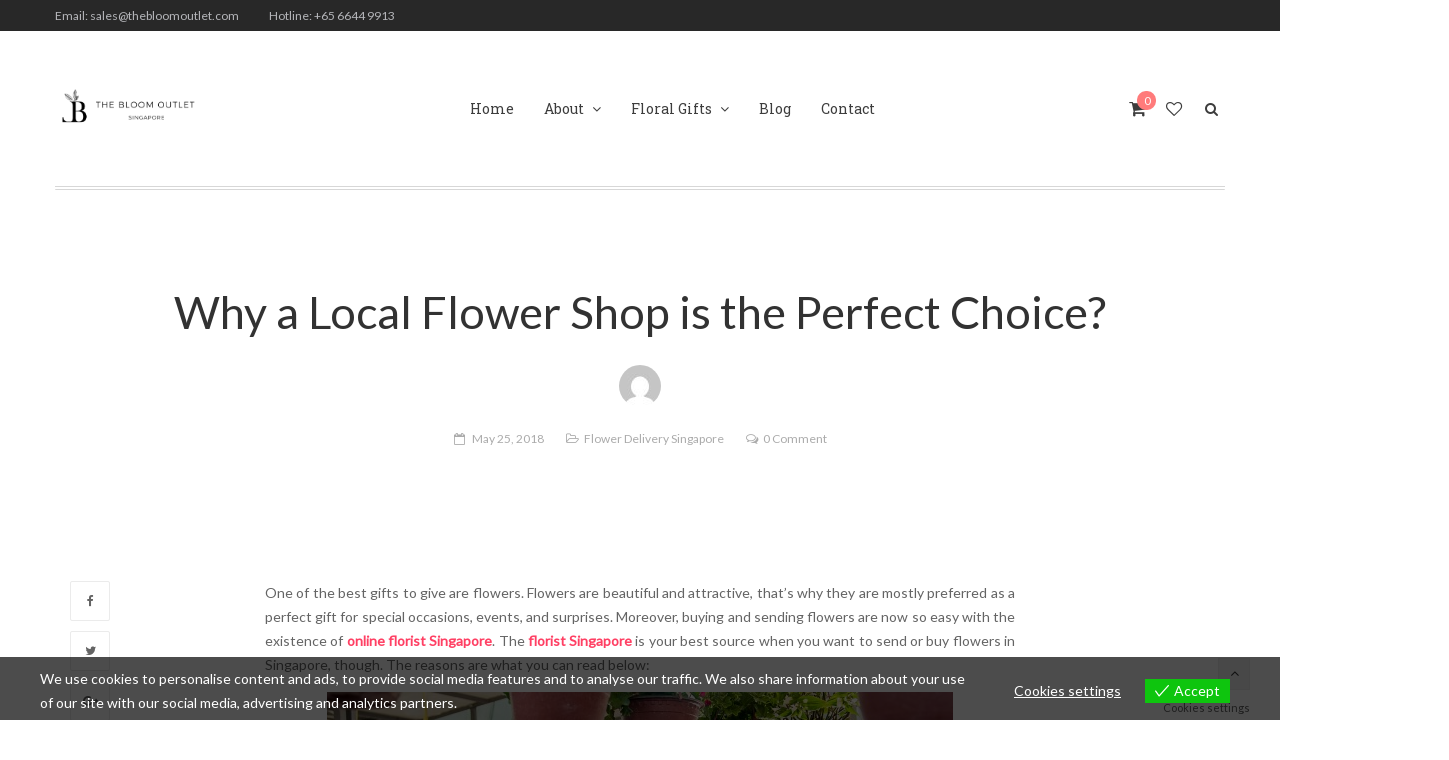

--- FILE ---
content_type: text/html; charset=UTF-8
request_url: https://www.thebloomoutlet.com/flower-delivery-singapore/why-a-local-flower-shop-is-the-perfect-choice/
body_size: 92826
content:
<!DOCTYPE html><html
lang="en-US"><head><meta
charset="UTF-8"><meta
name="viewport" content="width=device-width, initial-scale=1"><link
rel="profile" href="http://gmpg.org/xfn/11"><link
rel="pingback" href="https://www.thebloomoutlet.com/xmlrpc.php"> <script>document.documentElement.className=document.documentElement.className+' yes-js js_active js'</script> <meta
name='robots' content='max-image-preview:large' /><style>img:is([sizes="auto" i], [sizes^="auto," i]){contain-intrinsic-size:3000px 1500px}</style><title>Why a Local Flower Shop is the Perfect Choice? - Flower Delivery Singapore</title><meta
name="robots" content="index, follow" /><meta
name="googlebot" content="index, follow, max-snippet:-1, max-image-preview:large, max-video-preview:-1" /><meta
name="bingbot" content="index, follow, max-snippet:-1, max-image-preview:large, max-video-preview:-1" /><link
rel="canonical" href="https://www.thebloomoutlet.com/flower-delivery-singapore/why-a-local-flower-shop-is-the-perfect-choice/" /><meta
property="og:locale" content="en_US" /><meta
property="og:type" content="article" /><meta
property="og:title" content="Why a Local Flower Shop is the Perfect Choice? - Flower Delivery Singapore" /><meta
property="og:description" content="One of the best gifts to give are flowers. Flowers are beautiful and attractive, that’s why they are mostly preferred as a perfect gift for special occasions, events, and surprises. Moreover, buying and sending flowers are now so easy with the existence of online florist Singapore. The florist Singapore is your best source when you [&hellip;]" /><meta
property="og:url" content="https://www.thebloomoutlet.com/flower-delivery-singapore/why-a-local-flower-shop-is-the-perfect-choice/" /><meta
property="og:site_name" content="Flower Delivery Singapore" /><meta
property="article:published_time" content="2018-05-25T01:36:04+00:00" /><meta
property="article:modified_time" content="2018-06-20T04:08:28+00:00" /><meta
property="og:image" content="https://www.thebloomoutlet.com/wp-content/uploads/2018/04/young-woman-buying-flowers-at-a-garden-center-my-favorite-flowers-woman-looking-at-flowers-in-a-shop-portrait-of-a-smiling-woman-with-flowers-in-plant-nursery_1391-655.jpg" /><meta
name="twitter:card" content="summary" /> <script type="application/ld+json" class="yoast-schema-graph">{"@context":"https://schema.org","@graph":[{"@type":"WebSite","@id":"https://www.thebloomoutlet.com/#website","url":"https://www.thebloomoutlet.com/","name":"Flower Delivery Singapore","description":"24/7 Luxurious Flower Delivery Singapore. Deliver luxurious flower like none other.","potentialAction":[{"@type":"SearchAction","target":"https://www.thebloomoutlet.com/?s={search_term_string}","query-input":"required name=search_term_string"}],"inLanguage":"en-US"},{"@type":"ImageObject","@id":"https://www.thebloomoutlet.com/flower-delivery-singapore/why-a-local-flower-shop-is-the-perfect-choice/#primaryimage","inLanguage":"en-US","url":"https://www.thebloomoutlet.com/wp-content/uploads/2018/04/young-woman-buying-flowers-at-a-garden-center-my-favorite-flowers-woman-looking-at-flowers-in-a-shop-portrait-of-a-smiling-woman-with-flowers-in-plant-nursery_1391-655.jpg"},{"@type":"WebPage","@id":"https://www.thebloomoutlet.com/flower-delivery-singapore/why-a-local-flower-shop-is-the-perfect-choice/#webpage","url":"https://www.thebloomoutlet.com/flower-delivery-singapore/why-a-local-flower-shop-is-the-perfect-choice/","name":"Why a Local Flower Shop is the Perfect Choice? - Flower Delivery Singapore","isPartOf":{"@id":"https://www.thebloomoutlet.com/#website"},"primaryImageOfPage":{"@id":"https://www.thebloomoutlet.com/flower-delivery-singapore/why-a-local-flower-shop-is-the-perfect-choice/#primaryimage"},"datePublished":"2018-05-25T01:36:04+00:00","dateModified":"2018-06-20T04:08:28+00:00","author":{"@id":""},"inLanguage":"en-US","potentialAction":[{"@type":"ReadAction","target":["https://www.thebloomoutlet.com/flower-delivery-singapore/why-a-local-flower-shop-is-the-perfect-choice/"]}]},{"@type":["Person"],"@id":""}]}</script> <link
rel='dns-prefetch' href='//fonts.googleapis.com' /><link
rel='dns-prefetch' href='//www.googletagmanager.com' /><link
rel="alternate" type="application/rss+xml" title="Flower Delivery Singapore &raquo; Feed" href="https://www.thebloomoutlet.com/feed/" /><link
rel="alternate" type="application/rss+xml" title="Flower Delivery Singapore &raquo; Comments Feed" href="https://www.thebloomoutlet.com/comments/feed/" /><link
rel="alternate" type="application/rss+xml" title="Flower Delivery Singapore &raquo; Why a Local Flower Shop is the Perfect Choice? Comments Feed" href="https://www.thebloomoutlet.com/flower-delivery-singapore/why-a-local-flower-shop-is-the-perfect-choice/feed/" /> <script type="text/javascript">window._wpemojiSettings={"baseUrl":"https:\/\/s.w.org\/images\/core\/emoji\/16.0.1\/72x72\/","ext":".png","svgUrl":"https:\/\/s.w.org\/images\/core\/emoji\/16.0.1\/svg\/","svgExt":".svg","source":{"concatemoji":"https:\/\/www.thebloomoutlet.com\/wp-includes\/js\/wp-emoji-release.min.js?ver=6.8.3"}};
/*! This file is auto-generated */
!function(s,n){var o,i,e;function c(e){try{var t={supportTests:e,timestamp:(new Date).valueOf()};sessionStorage.setItem(o,JSON.stringify(t))}catch(e){}}function p(e,t,n){e.clearRect(0,0,e.canvas.width,e.canvas.height),e.fillText(t,0,0);var t=new Uint32Array(e.getImageData(0,0,e.canvas.width,e.canvas.height).data),a=(e.clearRect(0,0,e.canvas.width,e.canvas.height),e.fillText(n,0,0),new Uint32Array(e.getImageData(0,0,e.canvas.width,e.canvas.height).data));return t.every(function(e,t){return e===a[t]})}function u(e,t){e.clearRect(0,0,e.canvas.width,e.canvas.height),e.fillText(t,0,0);for(var n=e.getImageData(16,16,1,1),a=0;a<n.data.length;a++)if(0!==n.data[a])return!1;return!0}function f(e,t,n,a){switch(t){case"flag":return n(e,"\ud83c\udff3\ufe0f\u200d\u26a7\ufe0f","\ud83c\udff3\ufe0f\u200b\u26a7\ufe0f")?!1:!n(e,"\ud83c\udde8\ud83c\uddf6","\ud83c\udde8\u200b\ud83c\uddf6")&&!n(e,"\ud83c\udff4\udb40\udc67\udb40\udc62\udb40\udc65\udb40\udc6e\udb40\udc67\udb40\udc7f","\ud83c\udff4\u200b\udb40\udc67\u200b\udb40\udc62\u200b\udb40\udc65\u200b\udb40\udc6e\u200b\udb40\udc67\u200b\udb40\udc7f");case"emoji":return!a(e,"\ud83e\udedf")}return!1}function g(e,t,n,a){var r="undefined"!=typeof WorkerGlobalScope&&self instanceof WorkerGlobalScope?new OffscreenCanvas(300,150):s.createElement("canvas"),o=r.getContext("2d",{willReadFrequently:!0}),i=(o.textBaseline="top",o.font="600 32px Arial",{});return e.forEach(function(e){i[e]=t(o,e,n,a)}),i}function t(e){var t=s.createElement("script");t.src=e,t.defer=!0,s.head.appendChild(t)}"undefined"!=typeof Promise&&(o="wpEmojiSettingsSupports",i=["flag","emoji"],n.supports={everything:!0,everythingExceptFlag:!0},e=new Promise(function(e){s.addEventListener("DOMContentLoaded",e,{once:!0})}),new Promise(function(t){var n=function(){try{var e=JSON.parse(sessionStorage.getItem(o));if("object"==typeof e&&"number"==typeof e.timestamp&&(new Date).valueOf()<e.timestamp+604800&&"object"==typeof e.supportTests)return e.supportTests}catch(e){}return null}();if(!n){if("undefined"!=typeof Worker&&"undefined"!=typeof OffscreenCanvas&&"undefined"!=typeof URL&&URL.createObjectURL&&"undefined"!=typeof Blob)try{var e="postMessage("+g.toString()+"("+[JSON.stringify(i),f.toString(),p.toString(),u.toString()].join(",")+"));",a=new Blob([e],{type:"text/javascript"}),r=new Worker(URL.createObjectURL(a),{name:"wpTestEmojiSupports"});return void(r.onmessage=function(e){c(n=e.data),r.terminate(),t(n)})}catch(e){}c(n=g(i,f,p,u))}t(n)}).then(function(e){for(var t in e)n.supports[t]=e[t],n.supports.everything=n.supports.everything&&n.supports[t],"flag"!==t&&(n.supports.everythingExceptFlag=n.supports.everythingExceptFlag&&n.supports[t]);n.supports.everythingExceptFlag=n.supports.everythingExceptFlag&&!n.supports.flag,n.DOMReady=!1,n.readyCallback=function(){n.DOMReady=!0}}).then(function(){return e}).then(function(){var e;n.supports.everything||(n.readyCallback(),(e=n.source||{}).concatemoji?t(e.concatemoji):e.wpemoji&&e.twemoji&&(t(e.twemoji),t(e.wpemoji)))}))}((window,document),window._wpemojiSettings);</script> <style id='wp-emoji-styles-inline-css' type='text/css'>img.wp-smiley,img.emoji{display:inline !important;border:none !important;box-shadow:none !important;height:1em !important;width:1em !important;margin:0
0.07em !important;vertical-align:-0.1em !important;background:none !important;padding:0
!important}</style><link
rel='stylesheet' id='wp-block-library-css' href='https://www.thebloomoutlet.com/wp-includes/css/dist/block-library/style.min.css?ver=6.8.3' type='text/css' media='all' /><style id='classic-theme-styles-inline-css' type='text/css'>
/*! This file is auto-generated */
.wp-block-button__link{color:#fff;background-color:#32373c;border-radius:9999px;box-shadow:none;text-decoration:none;padding:calc(.667em + 2px) calc(1.333em+2px);font-size:1.125em}.wp-block-file__button{background:#32373c;color:#fff;text-decoration:none}</style><style id='global-styles-inline-css' type='text/css'>:root{--wp--preset--aspect-ratio--square:1;--wp--preset--aspect-ratio--4-3:4/3;--wp--preset--aspect-ratio--3-4:3/4;--wp--preset--aspect-ratio--3-2:3/2;--wp--preset--aspect-ratio--2-3:2/3;--wp--preset--aspect-ratio--16-9:16/9;--wp--preset--aspect-ratio--9-16:9/16;--wp--preset--color--black:#000;--wp--preset--color--cyan-bluish-gray:#abb8c3;--wp--preset--color--white:#fff;--wp--preset--color--pale-pink:#f78da7;--wp--preset--color--vivid-red:#cf2e2e;--wp--preset--color--luminous-vivid-orange:#ff6900;--wp--preset--color--luminous-vivid-amber:#fcb900;--wp--preset--color--light-green-cyan:#7bdcb5;--wp--preset--color--vivid-green-cyan:#00d084;--wp--preset--color--pale-cyan-blue:#8ed1fc;--wp--preset--color--vivid-cyan-blue:#0693e3;--wp--preset--color--vivid-purple:#9b51e0;--wp--preset--gradient--vivid-cyan-blue-to-vivid-purple:linear-gradient(135deg,rgba(6,147,227,1) 0%,rgb(155,81,224) 100%);--wp--preset--gradient--light-green-cyan-to-vivid-green-cyan:linear-gradient(135deg,rgb(122,220,180) 0%,rgb(0,208,130) 100%);--wp--preset--gradient--luminous-vivid-amber-to-luminous-vivid-orange:linear-gradient(135deg,rgba(252,185,0,1) 0%,rgba(255,105,0,1) 100%);--wp--preset--gradient--luminous-vivid-orange-to-vivid-red:linear-gradient(135deg,rgba(255,105,0,1) 0%,rgb(207,46,46) 100%);--wp--preset--gradient--very-light-gray-to-cyan-bluish-gray:linear-gradient(135deg,rgb(238,238,238) 0%,rgb(169,184,195) 100%);--wp--preset--gradient--cool-to-warm-spectrum:linear-gradient(135deg,rgb(74,234,220) 0%,rgb(151,120,209) 20%,rgb(207,42,186) 40%,rgb(238,44,130) 60%,rgb(251,105,98) 80%,rgb(254,248,76) 100%);--wp--preset--gradient--blush-light-purple:linear-gradient(135deg,rgb(255,206,236) 0%,rgb(152,150,240) 100%);--wp--preset--gradient--blush-bordeaux:linear-gradient(135deg,rgb(254,205,165) 0%,rgb(254,45,45) 50%,rgb(107,0,62) 100%);--wp--preset--gradient--luminous-dusk:linear-gradient(135deg,rgb(255,203,112) 0%,rgb(199,81,192) 50%,rgb(65,88,208) 100%);--wp--preset--gradient--pale-ocean:linear-gradient(135deg,rgb(255,245,203) 0%,rgb(182,227,212) 50%,rgb(51,167,181) 100%);--wp--preset--gradient--electric-grass:linear-gradient(135deg,rgb(202,248,128) 0%,rgb(113,206,126) 100%);--wp--preset--gradient--midnight:linear-gradient(135deg,rgb(2,3,129) 0%,rgb(40,116,252) 100%);--wp--preset--font-size--small:13px;--wp--preset--font-size--medium:20px;--wp--preset--font-size--large:36px;--wp--preset--font-size--x-large:42px;--wp--preset--spacing--20:0.44rem;--wp--preset--spacing--30:0.67rem;--wp--preset--spacing--40:1rem;--wp--preset--spacing--50:1.5rem;--wp--preset--spacing--60:2.25rem;--wp--preset--spacing--70:3.38rem;--wp--preset--spacing--80:5.06rem;--wp--preset--shadow--natural:6px 6px 9px rgba(0, 0, 0, 0.2);--wp--preset--shadow--deep:12px 12px 50px rgba(0, 0, 0, 0.4);--wp--preset--shadow--sharp:6px 6px 0px rgba(0, 0, 0, 0.2);--wp--preset--shadow--outlined:6px 6px 0px -3px rgba(255, 255, 255, 1), 6px 6px rgba(0, 0, 0, 1);--wp--preset--shadow--crisp:6px 6px 0px rgba(0,0,0,1)}:where(.is-layout-flex){gap:0.5em}:where(.is-layout-grid){gap:0.5em}body .is-layout-flex{display:flex}.is-layout-flex{flex-wrap:wrap;align-items:center}.is-layout-flex>:is(*,div){margin:0}body .is-layout-grid{display:grid}.is-layout-grid>:is(*,div){margin:0}:where(.wp-block-columns.is-layout-flex){gap:2em}:where(.wp-block-columns.is-layout-grid){gap:2em}:where(.wp-block-post-template.is-layout-flex){gap:1.25em}:where(.wp-block-post-template.is-layout-grid){gap:1.25em}.has-black-color{color:var(--wp--preset--color--black) !important}.has-cyan-bluish-gray-color{color:var(--wp--preset--color--cyan-bluish-gray) !important}.has-white-color{color:var(--wp--preset--color--white) !important}.has-pale-pink-color{color:var(--wp--preset--color--pale-pink) !important}.has-vivid-red-color{color:var(--wp--preset--color--vivid-red) !important}.has-luminous-vivid-orange-color{color:var(--wp--preset--color--luminous-vivid-orange) !important}.has-luminous-vivid-amber-color{color:var(--wp--preset--color--luminous-vivid-amber) !important}.has-light-green-cyan-color{color:var(--wp--preset--color--light-green-cyan) !important}.has-vivid-green-cyan-color{color:var(--wp--preset--color--vivid-green-cyan) !important}.has-pale-cyan-blue-color{color:var(--wp--preset--color--pale-cyan-blue) !important}.has-vivid-cyan-blue-color{color:var(--wp--preset--color--vivid-cyan-blue) !important}.has-vivid-purple-color{color:var(--wp--preset--color--vivid-purple) !important}.has-black-background-color{background-color:var(--wp--preset--color--black) !important}.has-cyan-bluish-gray-background-color{background-color:var(--wp--preset--color--cyan-bluish-gray) !important}.has-white-background-color{background-color:var(--wp--preset--color--white) !important}.has-pale-pink-background-color{background-color:var(--wp--preset--color--pale-pink) !important}.has-vivid-red-background-color{background-color:var(--wp--preset--color--vivid-red) !important}.has-luminous-vivid-orange-background-color{background-color:var(--wp--preset--color--luminous-vivid-orange) !important}.has-luminous-vivid-amber-background-color{background-color:var(--wp--preset--color--luminous-vivid-amber) !important}.has-light-green-cyan-background-color{background-color:var(--wp--preset--color--light-green-cyan) !important}.has-vivid-green-cyan-background-color{background-color:var(--wp--preset--color--vivid-green-cyan) !important}.has-pale-cyan-blue-background-color{background-color:var(--wp--preset--color--pale-cyan-blue) !important}.has-vivid-cyan-blue-background-color{background-color:var(--wp--preset--color--vivid-cyan-blue) !important}.has-vivid-purple-background-color{background-color:var(--wp--preset--color--vivid-purple) !important}.has-black-border-color{border-color:var(--wp--preset--color--black) !important}.has-cyan-bluish-gray-border-color{border-color:var(--wp--preset--color--cyan-bluish-gray) !important}.has-white-border-color{border-color:var(--wp--preset--color--white) !important}.has-pale-pink-border-color{border-color:var(--wp--preset--color--pale-pink) !important}.has-vivid-red-border-color{border-color:var(--wp--preset--color--vivid-red) !important}.has-luminous-vivid-orange-border-color{border-color:var(--wp--preset--color--luminous-vivid-orange) !important}.has-luminous-vivid-amber-border-color{border-color:var(--wp--preset--color--luminous-vivid-amber) !important}.has-light-green-cyan-border-color{border-color:var(--wp--preset--color--light-green-cyan) !important}.has-vivid-green-cyan-border-color{border-color:var(--wp--preset--color--vivid-green-cyan) !important}.has-pale-cyan-blue-border-color{border-color:var(--wp--preset--color--pale-cyan-blue) !important}.has-vivid-cyan-blue-border-color{border-color:var(--wp--preset--color--vivid-cyan-blue) !important}.has-vivid-purple-border-color{border-color:var(--wp--preset--color--vivid-purple) !important}.has-vivid-cyan-blue-to-vivid-purple-gradient-background{background:var(--wp--preset--gradient--vivid-cyan-blue-to-vivid-purple) !important}.has-light-green-cyan-to-vivid-green-cyan-gradient-background{background:var(--wp--preset--gradient--light-green-cyan-to-vivid-green-cyan) !important}.has-luminous-vivid-amber-to-luminous-vivid-orange-gradient-background{background:var(--wp--preset--gradient--luminous-vivid-amber-to-luminous-vivid-orange) !important}.has-luminous-vivid-orange-to-vivid-red-gradient-background{background:var(--wp--preset--gradient--luminous-vivid-orange-to-vivid-red) !important}.has-very-light-gray-to-cyan-bluish-gray-gradient-background{background:var(--wp--preset--gradient--very-light-gray-to-cyan-bluish-gray) !important}.has-cool-to-warm-spectrum-gradient-background{background:var(--wp--preset--gradient--cool-to-warm-spectrum) !important}.has-blush-light-purple-gradient-background{background:var(--wp--preset--gradient--blush-light-purple) !important}.has-blush-bordeaux-gradient-background{background:var(--wp--preset--gradient--blush-bordeaux) !important}.has-luminous-dusk-gradient-background{background:var(--wp--preset--gradient--luminous-dusk) !important}.has-pale-ocean-gradient-background{background:var(--wp--preset--gradient--pale-ocean) !important}.has-electric-grass-gradient-background{background:var(--wp--preset--gradient--electric-grass) !important}.has-midnight-gradient-background{background:var(--wp--preset--gradient--midnight) !important}.has-small-font-size{font-size:var(--wp--preset--font-size--small) !important}.has-medium-font-size{font-size:var(--wp--preset--font-size--medium) !important}.has-large-font-size{font-size:var(--wp--preset--font-size--large) !important}.has-x-large-font-size{font-size:var(--wp--preset--font-size--x-large) !important}:where(.wp-block-post-template.is-layout-flex){gap:1.25em}:where(.wp-block-post-template.is-layout-grid){gap:1.25em}:where(.wp-block-columns.is-layout-flex){gap:2em}:where(.wp-block-columns.is-layout-grid){gap:2em}:root :where(.wp-block-pullquote){font-size:1.5em;line-height:1.6}</style><style id='woocommerce-inline-inline-css' type='text/css'>.woocommerce form .form-row
.required{visibility:visible}</style><link
rel='stylesheet' id='protect-link-css-css' href='https://www.thebloomoutlet.com/wp-content/cache/wp-super-minify/css/cb74f6c7b26cf0a02d24b4d0ea51f3ec.css?ver=6.8.3' type='text/css' media='all' /><link
rel='stylesheet' id='eu-cookies-bar-icons-css' href='https://www.thebloomoutlet.com/wp-content/plugins/eu-cookies-bar/css/eu-cookies-bar-icons.min.css?ver=1.0.19' type='text/css' media='all' /><link
rel='stylesheet' id='eu-cookies-bar-style-css' href='https://www.thebloomoutlet.com/wp-content/plugins/eu-cookies-bar/css/eu-cookies-bar.min.css?ver=1.0.19' type='text/css' media='all' /><style id='eu-cookies-bar-style-inline-css' type='text/css'>.eu-cookies-bar-cookies-bar-wrap{font-size:14px;color:#fff;background:rgba(0,0,0,0.7)}.eu-cookies-bar-cookies-bar-button-accept{color:#fff;background:#0ec50e}.eu-cookies-bar-cookies-bar-settings-header{color:#fff;background:#249fd0}.eu-cookies-bar-cookies-bar-settings-save-button{color:#fff;background:#249fd0}.eu-cookies-bar-cookies-bar-settings-accept-button{color:#fff;background:#0ec50e}.eu-cookies-bar-cookies-bar-settings-decline-button{color:#fff;background:#f66}</style><link
rel='stylesheet' id='brands-styles-css' href='https://www.thebloomoutlet.com/wp-content/cache/wp-super-minify/css/5d8d8b83ddd0c64e6dd0cb36c6e0e0fe.css?ver=10.3.7' type='text/css' media='all' /><link
rel='stylesheet' id='jckwds-style-css' href='https://www.thebloomoutlet.com/wp-content/plugins/jck_woo_deliveryslots/assets/frontend/css/main.min.css?ver=1.7.3' type='text/css' media='all' /><link
rel='stylesheet' id='wr-live-search-css' href='https://www.thebloomoutlet.com/wp-content/plugins/wr-live-search/assets/css/frontend.css?ver=6.8.3' type='text/css' media='all' /><link
rel='stylesheet' id='font-awesome-css' href='https://www.thebloomoutlet.com/wp-content/plugins/js_composer/assets/lib/bower/font-awesome/css/font-awesome.min.css?ver=5.7' type='text/css' media='all' /><style id='font-awesome-inline-css' type='text/css'>[data-font="FontAwesome"]:before{font-family:'FontAwesome' !important;content:attr(data-icon) !important;speak:none !important;font-weight:normal !important;font-variant:normal !important;text-transform:none !important;line-height:1 !important;font-style:normal !important;-webkit-font-smoothing:antialiased !important;-moz-osx-font-smoothing:grayscale !important}</style><link
rel='stylesheet' id='wr-nitro-web-fonts-css' href='https://fonts.googleapis.com/css?family=Lato%3A400%7CRoboto+Slab%3A400&#038;subset=latin%2Clatin-ext&#038;ver=6.8.3' type='text/css' media='all' /><link
rel='stylesheet' id='wr-nitro-main-css' href='https://www.thebloomoutlet.com/wp-content/themes/wr-nitro/assets/woorockets/css/main.css?ver=6.8.3' type='text/css' media='all' /><style id='wr-nitro-main-inline-css' type='text/css'>body{font-weight:400;font-size:100%;letter-spacing:0px;line-height:24px}h1,h2,h3,h4,h5,h6{letter-spacing:0px;font-family:"Lato";font-weight:400}h1{font-size:63px;line-height:71.964px}h2{font-size:45px;line-height:50.886px}h3{font-size:31px;line-height:35.982px}h4{font-size:22px;line-height:25.452px}h5{font-size:16px;line-height:21.6px}h6{font-size:11px;line-height:12.726px}.format-quote .quote-content,blockquote{font-family:"Lato"}@media only screen and (min-width: 1024px){.offset{position:relative;padding:0px}.offset:after{border-width:0px;border-color:#fff}.woocommerce-demo-store.offset{padding-top:52px}.woocommerce-demo-store.offset
.demo_store{top:0px}.admin-bar.woocommerce-demo-store.offset
.demo_store{top:32px}.mfp-wrap{top:10px;height:calc(100% - 20px)}.admin-bar .mfp-wrap{top:42px;height:calc(100% - 52px)}}.row{margin-left:-15px;margin-right:-15px}.main-content,.primary-sidebar{padding-left:15px;padding-right:15px}.primary-sidebar
.widget{margin-bottom:30px}@media screen and (max-width: 800px){.style-4 .p-single-images
.product__badge{right:15px}}.container{max-width:1170px}@media screen and (max-width: 1024px){.container{max-width:100% !important}}.site-title{padding-top:80px;padding-bottom:80px;min-height:214px;background-color:#f2f2f2}.site-title
h1{font-size:44px;line-height:44px}.site-title
.desc{font-size:px;line-height:px}.post-title{padding-top:100px;padding-bottom:100px}.post-title .entry-title{font-size:45px;line-height:45px}#shop-main .products.grid-layout:not(.boxed),#shop-main .products.grid-layout.item-style-6{margin:0
-15px}#woof_results_by_ajax
.products{width:calc(100% + 30px)}#shop-main .products.grid-layout
.product{padding:15px}#shop-sidebar
.widget{margin-bottom:30px}@media (min-width: 769px){#shop-main .products.grid-layout .product:nth-child(4n+1){clear:both}}@media (max-width: 768px){#shop-main .products.grid-layout .product:nth-child(2n+1){clear:both}}#shop-main .products.masonry-layout{margin:0
-15px}#shop-main .products.masonry-layout
.product{padding:15px
}#shop-main .products.masonry-layout.item-style-4
.product{padding-bottom:10px}.product__image.mask .mask-inner{background:rgba(0, 0, 0, 0.7)}.page-content .main-content{width:100%}.blog .primary-sidebar{width:300px}.blog .main-content{width:calc(100% - 300px)}.single-attachment .main-content,.single-post .main-content{width:100%}.b-single .entry-content{margin:0
auto !important;max-width:750px}.archive #shop-main,.archive-shop{width:100%}.style-2 #shop-detail{width:100%}.nitro-gallery>.row{margin-left:-15px;margin-right:-15px}.nitro-gallery .gallery-list
.item{padding:15px}.archive .galleries .grid figure:nth-child(4n+1){clear:both}.archive .galleries>.row{margin:-15px}.archive .galleries
figure.hentry{padding:15px}.footer{background-color:#fff}.footer
.bot{background-color:#f2f2f2}.error404
.wrapper{background-color:#f7f7f7;background-size:auto;background-position:center center;background-attachment:scroll;background-repeat:no-repeat}.error404 .heading-404
*{font-size:88px;line-height:88px;color:#292929;font-weight:bold}.widget-style-1
.widget{padding:20px;background-color:#f2f2f2;border:1px
solid #ebebeb;padding:20px}.woof_container_inner > h4,.widget-style-1 .widget .widget-title{border-bottom:1px solid #ebebeb}.widget-style-1 .widget .widget-title{padding-bottom:10px}.meta-color,.entry-meta,.entry-meta a,.entry-meta span a,.entry-meta i,.sc-product-package .p-package-cat a,.widget li .info,blockquote,.b-single .single-nav>div>span,time,.irs-grid-text,.irs-min,.irs-max{color:#ababab}::-webkit-input-placeholder{color:#ababab}:-moz-placeholder{color:#ababab}::-moz-placeholder{color:#ababab}:-ms-input-placeholder{color:#ababab}.irs-grid-pol,.irs-from,.irs-to,.irs-single{background:#ababab}.nitro-line,.nitro-line > *,.nitro-line .yith-wcwl-add-to-wishlist a,.btb,select:not(.cate-search),ul li,input:not([type="submit"]):not([type="button"]):not(.submit):not(.button):not(.extenal-bdcl),.p-single-action .yith-wcwl-add-to-wishlist div a,textarea,table, th, td,.woocommerce-cart th,.woocommerce-cart td,blockquote,.quantity .btn-qty a:first-child,.widget ul li,.b-masonry .entry-meta,.comments-area .comment-form p,.woocommerce-cart .cart-collaterals section,.style-1 .woocommerce-tabs .tabs,.style-2 .clean-tab *:not(.submit),.style-3 .accordion-tabs > div,.style-3 .accordion-tabs,.style-4 .woocommerce-tabs .tabs li:not(:last-child),.default-tab .woocommerce-tabs .tabs,.woocommerce-page input[type="checkbox"] + label:before,#checkout_timeline,.timeline-horizontal,.page-numbers li span:not(.dots),.page-numbers li a:hover,.style-3 ul.page-numbers,.sc-product-package ul li,.woocommerce-cart .woocommerce > form,.woocommerce-page .form-container,.woocommerce-checkout .form-row input.input-text,.woocommerce-checkout .select2-container,.woocommerce-page .select2-container .select2-choice,.woocommerce-page .select2-drop-active,.grid.boxed.pag-number .product,.default-tab .woocommerce-tabs .wc-tabs > li,.vc_tta-tabs .vc_tta-tabs-container .vc_tta-tab,.wr-pricing-table.style-1 .pricing-item .inner,.wr-pricing-table.style-1 .pricing-item .pricing-header,.wr-pricing-table.style-3 .pricing-item .inner,.wr-pricing-table.style-4 .pricing-item .inner,.quickview-modal .info div[itemprop="description"],.quickview-modal .info .quickview-button, .quickview-modal .info .p-meta,.sc-product-package .product__btn_cart,.woocommerce .wishlist_table td.product-add-to-cart a.product__btn_cart,.pagination.wc-pagination .page-ajax a,.style-3 .accordion-tabs .panel,.style-2 .woocommerce-tabs div .panel,.woocommerce-cart .cart-collaterals .coupon,.vc_toggle, .vc_toggle.vc_toggle_active .vc_toggle_title,.wr-pricing-table.style-2 .pricing-item .pricing-footer,.wr-custom-attribute li:not(.selected) a,.wr-custom-attribute.color-picker li a:after,.wr-pricing-table.style-2 .pricing-item .pricing-footer,.chosen-container-multi .chosen-choices,.chosen-container .chosen-drop,.woof_redraw_zone .irs-slider,.woof_list_label .woof_label_term,.woof_label_count,.woof_sid_auto_shortcode, .woof_show_auto_form, .woof_hide_auto_form,.booking-pricing-info,.grid.boxed.pag-number:not(.sc-product):not(.sc-products) .product,.sc-products.grid-boxed-layout .product,.group-quantity
.product__btn_cart{border-color:#ebebeb !important}.sc-cat-list ul li
ul{border-color:#ebebeb}.sc-testimonials.style-2 .arrow,.sc-cat-list ul li
a{border-bottom-color:#ebebeb !important}.woocommerce-checkout #checkout_timeline li:not(:last-child):after,.vc_tta-tabs.vc_tta-style-style-7 .vc_tta-tabs-container:before,.vc_tta-tabs.vc_tta-style-style-4 .vc_tta-tabs-container .vc_tta-tab:before,.vc_tta-tabs.vc_tta-style-style-6 .vc_tta-tabs-container .vc_tta-tab:before,.vc_tta-tabs.vc_tta-style-style-2 .vc_tta-tabs-container:before,.wr-pricing-table .style-1 .pricing-item .units:before,.wr-pricing-table .style-3 .pricing-item .units:before,.widget_price_filter .ui-slider{background-color:#ebebeb}select,textarea,.chosen-container-multi .chosen-choices,input:not([type="submit"]):not([type="button"]):not(.submit):not(.button),.woocommerce-checkout .select2-container,.select2-container .select2-choice,.select2-results .select2-highlighted,.select2-search{background-color:#f9f9f9}.overlay_bg,.wr-mobile.woocommerce-page.archive .wrapper,.default-tab .woocommerce-tabs .wc-tabs > li a:hover,.default-tab .woocommerce-tabs .wc-tabs > li.active a,.widget ul li .count,.style-1 .woocommerce-tabs,.b-classic.boxed .post,.style-2 .woocommerce-tabs #comments .comment-text,.style-3 .woocommerce-tabs #comments .comment-text,.style-4 .woocommerce-tabs #comments .comment-text,.vc_progress_bar.style-1 .vc_single_bar,.vc_progress_bar.style-1 .vc_single_bar .vc_bar:before,.vc_progress_bar .vc_single_bar,.wr-pricing-table.style-2 .pricing-item .inner,.wr-pricing-table.style-3 .pricing-item .price-value,.wr-pricing-table.style-4 .pricing-item .inner:hover,[class*="b-"].default .entry-cat a,.widget .tagcloud a,.galleries .grid .item-inner,.single-gallery .wr-nitro-carousel .owl-dots > div span,.pagination.wc-pagination .page-ajax a,.entry-thumb i.body_bg:hover,.irs-min, .irs-max,.search-results .search-item,.woof_list_label
.woof_label_term{background-color:#f2f2f2}.vc_progress_bar.style-1
.vc_single_bar{border-color:#f2f2f2}.style-2 .woocommerce-tabs #comments .comment_container:before,.style-3 .woocommerce-tabs #comments .comment_container:before,.style-4 .woocommerce-tabs #comments .comment_container:before,.comments-area .comment-list .comment-content-wrap:before,.b-classic.small.boxed .entry-thumb:before{border-right-color:#f2f2f2}.rtl .b-classic.small.boxed .entry-thumb:before{border-left-color:#f2f2f2}.sc-product-package ul li:before{color:#f2f2f2}body .wrapper,.body_bg,.single-mobile-layout .p-single-info.fixed .p-single-action,.single-mobile-layout.product-type-variable .p-single-info.fixed .single_variation_wrap,.single-mobile-layout .wishlist-btn a,[class*="b-"].boxed .entry-cat a,.b-zigzag.default .entry-cat a,.wr-pricing-table.style-1 .pricing-item .inner,.select2-results,.product-btn-right .product__btn,.product-btn-center:not(.btn-inside-thumbnail) .product__action a,.nivo-lightbox-theme-default.nivo-lightbox-overlay,.style-1 .woocommerce-tabs #comments .comment-text,.woof_redraw_zone .irs-slider,.woof_redraw_zone .irs-bar,.style-5 .woocommerce-tabs #comments .comment-text,.style-2 .woocommerce-tabs.accordion-tabs #comments .comment-text{background-color:#fff}.style-2 .woocommerce-tabs.accordion-tabs #comments .comment_container:before,.style-5 .woocommerce-tabs #comments .comment_container:before,.style-1 .woocommerce-tabs #comments .comment_container:before{border-right-color:#fff}.sc-testimonials.style-2 .arrow
span{border-bottom-color:#fff}.body_bg_text,.irs-from,.irs-to,.irs-single{color:#fff}body,.body_color,.entry-cat a,.p-meta a,.port-content .hentry .title .cat,.port-content .hentry .title .cat a,.nitro-member.style-1 .social a,.nitro-member.style-3 .social a,.select2-results li,.woocommerce-cart .shop_table .product-price .amount,.woocommerce-cart .cart_totals .cart-subtotal .amount,.color-dark,.icon_color,.icon_color * i,.single-mobile-layout .addition-product .add_to_cart_button i,.price del,.price del .amount,.star-rating:before,.wc-switch a.active,.select2-container .select2-choice,.single-gallery .wr-nitro-carousel .owl-dots > div.active span,.pagination.wc-pagination .page-ajax a,.nivo-lightbox-theme-default .nivo-lightbox-nav:before,.vc_toggle .vc_toggle_title .vc_toggle_icon:before,.vc_progress_bar.style-1 .vc_single_bar .vc_label > span,.wr-product-share h3,.woof_show_auto_form,.woocommerce-checkout .shop_table .cart-subtotal .amount,.woocommerce-checkout .shop_table .cart_item .amount,.style-5:not(.downloadable) .p-single-action .cart .wishlist-btn
.tooltip{color:#646464}.single-gallery .wr-nitro-carousel .owl-dots > div.active span,.single-gallery .wr-nitro-carousel .owl-dots > div:hover span,.woof_redraw_zone .irs-slider:after,.woof_redraw_zone .irs-line-left,.woof_redraw_zone .irs-line-right,.woof_redraw_zone .irs-line-mid{background-color:#646464}.wr-nitro-carousel .owl-dots .owl-dot
span{border-color:#646464}.select2-container .select2-choice .select2-arrow b:after{border-top-color:#646464}h1,h2,h3,h4,h5,h6,.heading-color,.heading-color > a,.entry-title,.entry-title a,.title a,[class*="title"] > a,.product__title a,.vc_tta-container .vc_tta.vc_general .vc_tta-tab > a,.wr-pricing-table .pricing-item .price-value,.woocommerce-checkout .shop_table th.product-name,.woocommerce-checkout .payment_methods li label,a:hover,.widget ul li a,.entry-meta a:hover,.hover-primary:hover,.vc_toggle .vc_toggle_title .vc_toggle_icon:hover:before,.vc_progress_bar.style-1 .vc_single_bar
.vc_label{color:#323232}.heading-bg,.widget_price_filter .ui-slider > *,.wr-pricing-table.style-3 .pricing-item .units:before{background-color:#323232}.widget_price_filter .ui-slider-handle{border-color:#323232}.wr-btn,.button,button[class*="button"],.submit,input[type="submit"],a.button_sg,.yith-woocompare-widget
a.compare{display:inline-block;text-align:center;white-space:nowrap;font-size:13px;height:45px;line-height:41px;letter-spacing:0px;padding:0
20px;border:2px
solid;border-radius:2px;text-transform:uppercase}.p-single-action .actions-button
a{line-height:43px;height:45px;width:45px}.plus-minus-button
input{height:45px}.qty-suffix{line-height:43px;margin:10px
10px 0 0 !important}.quantity input[type="number"],.auction-ajax-change .quantity
input{line-height:41px;height:43px;width:43px}.quantity{width:77px}.style-5:not(.downloadable) .p-single-action .cart .wishlist-btn{width:calc(100% - 87px);width:-webkit-calc(100% - 87px);margin-right:0}.quantity .btn-qty
a{height:22.5px;line-height:22.5px}.woocommerce-wishlist button[class*="button"],.woocommerce-wishlist
.button{height:45px !important;line-height:41px !important;padding:0
20px !important;border:2px
solid !important;border-radius:2px !important}.wr-btn-solid, .button, button[class*="button"], .submit, input[type="submit"]:not(.wr-btn-outline), a.button_sg, .yith-woocompare-widget
a.compare{background-color:#323232;border-color:#323232;color:#fff}.wr-btn-solid:hover, .button:hover, button[class*="button"]:hover, .submit:hover, input[type="submit"]:not(.wr-btn-outline):not([disabled]):hover, .yith-woocompare-widget a.compare:hover{background-color:#222;border-color:#323232;color:#fff}.wr-btn.wr-btn-outline, .woocommerce-checkout .timeline-horizontal input.button.alt.prev, .sc-product-package .product__btn_cart, .woocommerce .wishlist_table td.product-add-to-cart
a.product__btn_cart{background-color:rgba(255, 255, 255, 0);border-color:#323232;color:#323232}.wr-btn.wr-btn-outline:hover, .woocommerce-checkout .timeline-horizontal input.button.alt.prev:hover, .sc-product-package .product__btn_cart:hover, .woocommerce .wishlist_table td.product-add-to-cart a.product__btn_cart:hover{background-color:#222;border-color:#323232;color:#fff}.sc-product-package .product__btn_cart,.woocommerce .wishlist_table td.product-add-to-cart a.product__btn_cart,.list .product__action > div a,.p-single-action .product__compare > a,.p-single-action .yith-wcwl-add-to-wishlist
a{border-radius:2px}#wr-back-top>a{width:32px;height:32px;line-height:27px;font-size:14px}#wr-back-top>a:hover{color:#fff !important}a,.hover-main:hover,.mfp-close:hover,.format-audio .mejs-controls .mejs-time-rail .mejs-time-current,.post-title.style-2 a:hover,.b-single .post-tags a:hover,.port-cat a.selected,.port-content .hentry .action a:hover,.port-single .hentry .thumb .mask a:hover,.color-primary,.wc-switch a:hover,#p-preview .owl-buttons *:hover,.product__price .amount,.p-single-images .p-gallery .owl-buttons > *:hover,.woocommerce-cart .shop_table .cart_item:hover .remove:hover,.woocommerce-cart .shop_table .product-name a:hover,.woocommerce-cart .quantity .btn-qty a:hover,.woocommerce-cart .shop_table tbody .product-subtotal,.amount,[class*="title"]:hover > a,.widget .product-title:hover > a,.widget ul li a:hover,.widget-search button:hover,[class*="product"] ins,.woocommerce-account .user-link a:hover,.woocommerce-checkout #checkout_timeline.text li.active,.sc-social-network .info.outside a:hover,.vc_tta-container .vc_tta-tabs .vc_tta-tabs-container .vc_tta-tab.vc_active > a,.vc_tta-container .vc_tta-tabs .vc_tta-tabs-container .vc_tta-tab:hover > a,.page-numbers li span:not(.dots), .page-numbers li a:hover,.hb-minicart .mini_cart_item .info-item .title-item a:hover,.widget_shopping_cart_content .total .amount,.hb-minicart .action-top-bottom .quickview-outer .edit-cart:hover:before,.hb-minicart .action-top-bottom .remove-outer .remove:hover:before,.hb-cart-outer .dark-style .widget_shopping_cart_content .buttons .wc-forward:hover,.entry-cat a:hover,.style-2 .clean-tab .tabs li.active a,.style-2 .clean-tab .tabs li a:hover,.nitro-member .social a:hover,.maintenance.maintenance-style-2 .wr-countdown > div > div,.icon_color:hover,.icon_color > *:hover i,.gallery-fullscreen .wr-nitro-carousel .owl-nav > div:hover,.woocommerce .wishlist_table .remove-product:hover,.product__title a:hover,.star-rating span:before,.product__action-bottom > .product__btn:hover,.woocommerce-tabs .active a.tab-heading,.vc_toggle .vc_toggle_title:hover > *,.filters a.selected,.woof_label_count,.widget_nav_menu .current-menu-item a,.yith-wcwl-wishlistexistsbrowse.show i, .yith-wcwl-wishlistaddedbrowse.show
i{color:#ff4064}.loader,.style-2 .clean-tab .woocommerce-tabs .tabs li.active a,.style-3 .page-numbers li span:not(.dots),.style-3 .page-numbers li a:hover,.wr-nitro-carousel .owl-dots .owl-dot:hover span,.wr-nitro-carousel .owl-dots .owl-dot.active span,.p-single-images .flex-control-paging li a:hover,.p-single-images .flex-control-paging li .flex-active,.woof_list_label li .woof_label_term:hover,.woof_list_label li .woof_label_term.checked,#wr-back-top>a:hover{border-color:#ff4064 !important}.sc-cat-list ul li a:hover,.wr-onepage-nav a span:before,.vc_toggle.vc_toggle_active,.sc-cat-list ul li
ul{border-left-color:#ff4064}.rtl .sc-cat-list ul li a:hover{border-right-color:#ff4064}.bg-primary,.hover-bg-primary:hover,.product_list_widget .remove:hover,.sc-product-package .p-package-cart .button:hover,.sc-product-button a:hover,.sc-product-button.light .button span.tooltip:hover,.hb-minicart .action-top-bottom .edit-form-outer .edit-btn,.style-1 .woocommerce-tabs .tabs li.active a:before,.vc_tta-tabs.vc_tta-style-style-2 .vc_tta-tabs-container .vc_tta-tab:before,.vc_tta-tabs.vc_tta-style-style-3 .vc_tta-tabs-container .vc_tta-tab:before,.vc_tta-tabs.vc_tta-style-style-7 .vc_tta-tabs-container .vc_tta-tab:before,.woof_container_inner > h4:before,.widget-style-2 .widget .widget-title:before,.widget-style-3 .widget .widget-title:before,.wr-onepage-nav a span,.wr-nitro-carousel .owl-dots .owl-dot.active span,.wr-nitro-carousel .owl-dots .owl-dot:hover span,.p-single-images .flex-control-paging li a.flex-active,.p-single-images .flex-control-paging li a:hover,.woof_list_label li .woof_label_term:hover,.woof_list_label li .woof_label_term.checked,.page-links a:hover,.page-links a:focus,.woocommerce-account .form-container .woocommerce-MyAccount-navigation li.is-active:after,.wr-pricing-table.style-1 .pricing-item .units:before{background-color:#ff4064}.header{border-radius:0px}.hb-s1i1{border-radius:0px;padding-bottom:0px;padding-left:0px;padding-right:20px;padding-top:0px}.hb-s1i2{border-radius:0px;padding-bottom:0px;padding-left:10px;padding-right:10px;padding-top:0px}.hb-s1i4{border-radius:0px;padding-bottom:0px;padding-left:10px;padding-right:5px;padding-top:0px}.header .hb-s1i4
a{color:#b6b7bb;margin-right:15px}.header .section-1{background-color:#282828;border-radius:0px;padding-bottom:3px;padding-top:3px}.header .section-1
.container{border-radius:0px;max-width:1170px}.header .hb-s2i1
img{max-width:150px}.hb-s2i1{border-radius:0px;color:#333;font-size:20px;font-weight:400;letter-spacing:0px;line-height:30px;padding-bottom:10px;padding-left:0px;padding-right:10px;padding-top:10px}.header .element-item.hb-s2i3{border-radius:0px;padding-bottom:10px;padding-left:10px;padding-right:0px;padding-top:10px}.hb-s2i3,.hb-s2i3
a{font-family:Roboto Slab;font-size:14px;font-weight:400;letter-spacing:0px;line-height:24px;text-transform:none}.hb-s2i3.site-navigator-outer a,.hb-s2i3.site-navigator-outer .menu-more .icon-more,.hb-s2i3.site-navigator-outer .menu-breadcrumbs{color:#3d3d3d}.hb-s2i3.site-navigator-outer .menu-more .icon-more .wr-burger-menu:before{background:#3d3d3d}.hb-s2i3.site-navigator-outer .menu-more .icon-more .wr-burger-menu:after{border-top-color:#3d3d3d;border-bottom-color:#3d3d3d}.hb-s2i3 .menu-default ul a,.hb-s2i3 .mm-container,.hb-s2i3 .mm-container
a{font-size:14px;font-style:normal;line-height:16px;text-decoration:none;text-transform:none;font-weight:400}.hb-s2i3.site-navigator-outer li.menu-default
ul{width:220px}.header .hb-s2i3 .site-navigator > .menu-item > .menu-item-link,.header .hb-s2i3 .site-navigator>li.menu-item-language>a{padding-left:15px;padding-right:15px}.hb-s2i3.site-navigator-outer li.menu-default ul a,.hb-s2i3.site-navigator-outer .menu-more .nav-more .site-navigator > .menu-item > .menu-item-link,.hb-s2i3 .mm-container-outer
a{color:#4f4f4f}.hb-s2i3 .mm-container .title-column{font-size:17px}.hb-s2i3.site-navigator-outer li.menu-item:hover > .menu-item-link,.hb-s2i3 .site-navigator > .current-menu-ancestor > .menu-item-link,.hb-s2i3 .site-navigator > .current-menu-item > .menu-item-link,.hb-s2i3.site-navigator-outer .menu-more .nav-more .site-navigator li.menu-item:hover > .menu-item-link,.hb-s2i3.site-navigator-outer .menu-item-link:hover,.header.vertical-layout .text-layout .hb-s2i3.site-navigator-outer.animation-vertical-accordion .active-accordion > .menu-item-link,.hb-menu-outer .animation-vertical-accordion.hb-s2i3.site-navigator-outer.animation-vertical-accordion .active-accordion > .menu-item-link,.hb-s2i3 .mm-container-outer .menu-item-link:hover,.hb-s2i3.site-navigator-outer .menu-breadcrumbs .element-breadcrumbs:not(:last-child) span:hover{color:#d6aa74}.hb-s2i3.site-navigator-outer li.menu-default li.menu-item:hover > .menu-item-link,.hb-s2i3.site-navigator-outer li.menu-default ul .menu-item-link:hover,.hb-s2i3.site-navigator-outer .menu-more .nav-more .site-navigator li.menu-item:hover > .menu-item-link,.hb-s2i3 .mm-container-outer .menu-item-link:hover,.header.vertical-layout .text-layout .hb-s2i3.site-navigator-outer.animation-vertical-accordion li.menu-default ul .active-accordion > .menu-item-link,.hb-menu-outer .animation-vertical-accordion.hb-s2i3.site-navigator-outer.animation-vertical-accordion ul ul .active-accordion>.menu-item-link{color:#d6aa74}.hb-s2i5 .mini-price
.amount{color:#d6aa74}.hb-s2i5{border-radius:0px;padding-bottom:10px;padding-left:10px;padding-right:10px;padding-top:10px}.hb-s2i5 .cart-control
i{color:#3d3d3d;font-size:18px}.hb-s2i5:hover .cart-control>i{color:#d6aa74}.header .hb-s2i6{border-radius:0px;color:#333;padding-bottom:10px;padding-left:10px;padding-right:10px;padding-top:10px}.header .hb-s2i6
.text{color:#333;font-size:14px}.header .hb-s2i6
.icon{color:#3d3d3d;font-size:14px}.header .hb-s2i6:hover
.icon{color:#d6aa74}.header .hb-s2i7{border-radius:0px;margin-right:-5px}.header .hb-s2i7 .open:hover{color:#d6aa74}.header .hb-s2i7
.open{color:#3d3d3d;font-size:14px}.hb-s2i7 .txt-search{width:300px !important}.header .section-2{border-radius:0px;padding-bottom:0px;padding-left:10px;padding-right:10px;padding-top:0px}.header .section-2
.container{border-bottom-width:4px;border-color:#d7d7d7;border-left-width:0px;border-radius:1px;border-right-width:0px;border-style:double;border-top-width:0px;max-width:1170px;padding-bottom:20px;padding-top:20px}</style> <script type="text/javascript" src="https://www.thebloomoutlet.com/wp-includes/js/jquery/jquery.min.js?ver=3.7.1" id="jquery-core-js"></script> <script type="text/javascript" src="https://www.thebloomoutlet.com/wp-includes/js/jquery/jquery-migrate.min.js?ver=3.4.1" id="jquery-migrate-js"></script> <script type="text/javascript" src="https://www.thebloomoutlet.com/wp-content/plugins/woocommerce/assets/js/jquery-blockui/jquery.blockUI.min.js?ver=2.7.0-wc.10.3.7" id="wc-jquery-blockui-js" defer="defer" data-wp-strategy="defer"></script> <script type="text/javascript" src="https://www.thebloomoutlet.com/wp-content/plugins/woocommerce/assets/js/js-cookie/js.cookie.min.js?ver=2.1.4-wc.10.3.7" id="wc-js-cookie-js" defer="defer" data-wp-strategy="defer"></script> <script type="text/javascript" id="woocommerce-js-extra">var woocommerce_params={"ajax_url":"\/wp-admin\/admin-ajax.php","wc_ajax_url":"\/?wc-ajax=%%endpoint%%","i18n_password_show":"Show password","i18n_password_hide":"Hide password"};</script> <script type="text/javascript" src="https://www.thebloomoutlet.com/wp-content/plugins/woocommerce/assets/js/frontend/woocommerce.min.js?ver=10.3.7" id="woocommerce-js" defer="defer" data-wp-strategy="defer"></script> <script type="text/javascript" id="eu-cookies-bar-script-js-extra">var eu_cookies_bar_params={"cookies_bar_on_close":"none","cookies_bar_on_scroll":"none","cookies_bar_on_page_redirect":"none","block_until_accept":"","display_delay":"0","dismiss_timeout":"","strictly_necessary":["wordpress_test_cookie","woocommerce_cart_hash"],"strictly_necessary_family":["PHPSESSID","wordpress_sec_","wp-settings-","wordpress_logged_in_","wp_woocommerce_session_"],"expire_time":"1784355326","cookiepath":"\/","user_cookies_settings_enable":"1"};</script> <script type="text/javascript" src="https://www.thebloomoutlet.com/wp-content/plugins/eu-cookies-bar/js/eu-cookies-bar.min.js?ver=1.0.19" id="eu-cookies-bar-script-js"></script> <script type="text/javascript" src="https://www.thebloomoutlet.com/wp-content/plugins/wp-image-zoooom/assets/js/jquery.image_zoom.min.js?ver=1.60" id="image_zoooom-js" defer="defer" data-wp-strategy="defer"></script> <script type="text/javascript" id="image_zoooom-init-js-extra">var IZ={"options":[],"with_woocommerce":"0","exchange_thumbnails":"1","enable_mobile":"0","woo_categories":"0","woo_slider":"1","enable_surecart":"0"};</script> <script type="text/javascript" src="https://www.thebloomoutlet.com/wp-content/cache/wp-super-minify/js/dcaff9d861e58763b77a904adeabef49.js?ver=1.60" id="image_zoooom-init-js" defer="defer" data-wp-strategy="defer"></script> <script type="text/javascript" id="wc-cart-fragments-js-extra">var wc_cart_fragments_params={"ajax_url":"\/wp-admin\/admin-ajax.php","wc_ajax_url":"\/?wc-ajax=%%endpoint%%","cart_hash_key":"wc_cart_hash_3c63969ba192c8b065fe2c468d7f1543","fragment_name":"wc_fragments_3c63969ba192c8b065fe2c468d7f1543","request_timeout":"5000"};</script> <script type="text/javascript" src="https://www.thebloomoutlet.com/wp-content/plugins/woocommerce/assets/js/frontend/cart-fragments.min.js?ver=10.3.7" id="wc-cart-fragments-js" defer="defer" data-wp-strategy="defer"></script> <script type="text/javascript" id="wc-add-to-cart-js-extra">var wc_add_to_cart_params={"ajax_url":"\/wp-admin\/admin-ajax.php","wc_ajax_url":"\/?wc-ajax=%%endpoint%%","i18n_view_cart":"View cart","cart_url":"https:\/\/www.thebloomoutlet.com\/cart\/","is_cart":"","cart_redirect_after_add":"no"};</script> <script type="text/javascript" src="https://www.thebloomoutlet.com/wp-content/plugins/woocommerce/assets/js/frontend/add-to-cart.min.js?ver=10.3.7" id="wc-add-to-cart-js" defer="defer" data-wp-strategy="defer"></script> <link
rel="https://api.w.org/" href="https://www.thebloomoutlet.com/wp-json/" /><link
rel="alternate" title="JSON" type="application/json" href="https://www.thebloomoutlet.com/wp-json/wp/v2/posts/3239" /><link
rel="EditURI" type="application/rsd+xml" title="RSD" href="https://www.thebloomoutlet.com/xmlrpc.php?rsd" /><meta
name="generator" content="WordPress 6.8.3" /><meta
name="generator" content="WooCommerce 10.3.7" /><link
rel='shortlink' href='https://www.thebloomoutlet.com/?p=3239' /><link
rel="alternate" title="oEmbed (JSON)" type="application/json+oembed" href="https://www.thebloomoutlet.com/wp-json/oembed/1.0/embed?url=https%3A%2F%2Fwww.thebloomoutlet.com%2Fflower-delivery-singapore%2Fwhy-a-local-flower-shop-is-the-perfect-choice%2F" /><link
rel="alternate" title="oEmbed (XML)" type="text/xml+oembed" href="https://www.thebloomoutlet.com/wp-json/oembed/1.0/embed?url=https%3A%2F%2Fwww.thebloomoutlet.com%2Fflower-delivery-singapore%2Fwhy-a-local-flower-shop-is-the-perfect-choice%2F&#038;format=xml" /><meta
name="generator" content="Site Kit by Google 1.164.0" /> <script type="text/javascript">jQuery(function($){$('.protect_contents-overlay').css('background-color','#000000');});</script> <script type="text/javascript">jQuery(function($){$('img').attr('onmousedown','return false');$('img').attr('onselectstart','return false');$(document).on('contextmenu',function(e){$('.protect_contents-overlay, .protect_alert').fadeIn();$('.protect_contents-overlay, .protect_alert').click(function(){$('.protect_contents-overlay, .protect_alert').fadeOut();});return false;});});</script> <style>*{-ms-user-select:none;-moz-user-select:-moz-none;-khtml-user-select:none;-webkit-user-select:none;-webkit-touch-callout:none;user-select:none}input,textarea,select,option{-ms-user-select:auto;-moz-user-select:auto;-khtml-user-select:auto;-webkit-user-select:auto;user-select:auto}</style> <script>var WRAjaxURL='https://www.thebloomoutlet.com/wp-admin/admin-ajax.php';var WR_CURRENT_URL='https://www.thebloomoutlet.com/flower-delivery-singapore/why-a-local-flower-shop-is-the-perfect-choice/';var WR_URL='https://www.thebloomoutlet.com';var _nonce_wr_nitro='ee8281608a';var _WR_THEME_URL='https://www.thebloomoutlet.com/wp-content/themes/wr-nitro';var WR_CART_URL='https://www.thebloomoutlet.com/cart/';</script> <noscript><style>.woocommerce-product-gallery{opacity:1 !important}</style></noscript><meta
name="generator" content="Powered by WPBakery Page Builder - drag and drop page builder for WordPress."/>
<!--[if lte IE 9]><link
rel="stylesheet" type="text/css" href="https://www.thebloomoutlet.com/wp-content/plugins/js_composer/assets/css/vc_lte_ie9.min.css" media="screen"><![endif]--><style>body .jckwds-reserve{background:#FFF}body .jckwds-reserve
td{border-color:#EAEAEA}body .jckwds-reserve tbody td
a{color:#B7B7B7}body .jckwds-reserve tbody td a:hover{color:#848484}body .jckwds-reserve tr
th{background:#333;border-color:#2A2A2A;color:#FFF}body .jckwds-reserve thead tr th .jckwds-prevday, body .jckwds-reserve thead tr th .jckwds-nextday{color:#CCC}body .jckwds-reserve thead tr th .jckwds-prevday:hover, body .jckwds-reserve thead tr th .jckwds-nextday:hover{color:#FFF}body .jckwds-reserve tbody
td.jckwds_full{background:#F7F7F7}body .jckwds-reserve tbody td.jckwds-reserved{background:#15b374;color:#FFF}body .jckwds-reserve tbody td.jckwds-reserved
strong{border-color:#108556}body .jckwds-reserve tbody td.jckwds-reserved
a{color:#FFF}body .jckwds-reserve-wrap
.jckwds_loading{color:#666}body .jckwds-reserve-wrap
.jckwds_loading{color:#666}</style><meta
name="generator" content="Powered by Slider Revolution 6.6.7 - responsive, Mobile-Friendly Slider Plugin for WordPress with comfortable drag and drop interface." /><style type="text/css">img.zoooom,.zoooom
img{padding:0!important}.vc_editor.compose-mode .zoooom::before{content:"\f179     Zoom applied to the image. Check on the frontend";position:absolute;margin-top:12px;text-align:right;background-color:white;line-height:1.4em;left:5%;padding:0
10px 6px;font-family:dashicons;font-size:0.9em;font-style:italic;z-index:20}</style><script type="text/javascript"></script><link
rel="icon" href="https://www.thebloomoutlet.com/wp-content/uploads/2020/08/cropped-the-bloom-outlet-logo-1-32x32.png" sizes="32x32" /><link
rel="icon" href="https://www.thebloomoutlet.com/wp-content/uploads/2020/08/cropped-the-bloom-outlet-logo-1-192x192.png" sizes="192x192" /><link
rel="apple-touch-icon" href="https://www.thebloomoutlet.com/wp-content/uploads/2020/08/cropped-the-bloom-outlet-logo-1-180x180.png" /><meta
name="msapplication-TileImage" content="https://www.thebloomoutlet.com/wp-content/uploads/2020/08/cropped-the-bloom-outlet-logo-1-270x270.png" /> <script>function setREVStartSize(e){window.RSIW=window.RSIW===undefined?window.innerWidth:window.RSIW;window.RSIH=window.RSIH===undefined?window.innerHeight:window.RSIH;try{var pw=document.getElementById(e.c).parentNode.offsetWidth,newh;pw=pw===0||isNaN(pw)||(e.l=="fullwidth"||e.layout=="fullwidth")?window.RSIW:pw;e.tabw=e.tabw===undefined?0:parseInt(e.tabw);e.thumbw=e.thumbw===undefined?0:parseInt(e.thumbw);e.tabh=e.tabh===undefined?0:parseInt(e.tabh);e.thumbh=e.thumbh===undefined?0:parseInt(e.thumbh);e.tabhide=e.tabhide===undefined?0:parseInt(e.tabhide);e.thumbhide=e.thumbhide===undefined?0:parseInt(e.thumbhide);e.mh=e.mh===undefined||e.mh==""||e.mh==="auto"?0:parseInt(e.mh,0);if(e.layout==="fullscreen"||e.l==="fullscreen")
newh=Math.max(e.mh,window.RSIH);else{e.gw=Array.isArray(e.gw)?e.gw:[e.gw];for(var i in e.rl)if(e.gw[i]===undefined||e.gw[i]===0)e.gw[i]=e.gw[i-1];e.gh=e.el===undefined||e.el===""||(Array.isArray(e.el)&&e.el.length==0)?e.gh:e.el;e.gh=Array.isArray(e.gh)?e.gh:[e.gh];for(var i in e.rl)if(e.gh[i]===undefined||e.gh[i]===0)e.gh[i]=e.gh[i-1];var nl=new Array(e.rl.length),ix=0,sl;e.tabw=e.tabhide>=pw?0:e.tabw;e.thumbw=e.thumbhide>=pw?0:e.thumbw;e.tabh=e.tabhide>=pw?0:e.tabh;e.thumbh=e.thumbhide>=pw?0:e.thumbh;for(var i in e.rl)nl[i]=e.rl[i]<window.RSIW?0:e.rl[i];sl=nl[0];for(var i in nl)if(sl>nl[i]&&nl[i]>0){sl=nl[i];ix=i;}
var m=pw>(e.gw[ix]+e.tabw+e.thumbw)?1:(pw-(e.tabw+e.thumbw))/(e.gw[ix]);newh=(e.gh[ix]*m)+(e.tabh+e.thumbh);}
var el=document.getElementById(e.c);if(el!==null&&el)el.style.height=newh+"px";el=document.getElementById(e.c+"_wrapper");if(el!==null&&el){el.style.height=newh+"px";el.style.display="block";}}catch(e){console.log("Failure at Presize of Slider:"+e)}};</script> <noscript><style type="text/css">.wpb_animate_when_almost_visible{opacity:1}</style></noscript></head><body
class="wp-singular post-template-default single single-post postid-3239 single-format-standard wp-theme-wr-nitro theme-wr-nitro woocommerce-no-js mask wr-desktop wpb-js-composer js-comp-ver-5.7 vc_responsive"   itemscope="itemscope" itemtype="http://schema.org/WebPage" ><div
class="wrapper-outer"><div
class="wrapper"><div
class="header-outer clear inherit" data-id="27"  role="banner" itemscope="itemscope" itemtype="http://schema.org/WPHeader" ><header
class="header clear horizontal-layout"><div
class="hb-section-outer clear"><div
class="clear hb-section section-1" ><div
class="container clear"><div
class="element-item hb-text hb-s1i1"><div
class="content-text"><p><span
style="color: #b6b7bb; font-size: 12px;">Email: <a
style="color: #b6b7bb;" href="mailto:sales@thebloomoutlet.com">sales@thebloomoutlet.com</a></span></p></div></div><div
class="element-item hb-text hb-s1i2"><div
class="content-text"><p><span
style="color: #b6b7bb; font-size: 12px;">Hotline: <a
style="color: #b6b7bb;" href="tel:+65 6988 7427" data-wplink-edit="true">+65 6644 9913</a></span></p></div></div><div
class="element-item hb-flex"></div><div
class="element-item hb-social hb-s1i4 none-style small-size"></div></div></div></div><div
class="hb-section-outer clear"><div
class="clear hb-section section-2" ><div
class="container clear"><div
class="element-item hb-logo hb-s2i1 image-type"><div
class="content-logo"><a
href="https://www.thebloomoutlet.com/"><img
width="150" height="10"  src="https://www.thebloomoutlet.com/wp-content/uploads/2020/08/B-Logo.png"  alt="Flower Delivery Singapore" /></a></div></div><div
class="element-item hb-flex"></div><div
class="element-item hb-menu hb-s2i3 text-layout"  data-animation="scale" data-margin-top="empty"><div
role="navigation" itemscope="itemscope" itemtype="http://schema.org/SiteNavigationElement"  class="site-navigator-outer hb-s2i3 default-hover "><div
class="navigator-column"><div
class="navigator-column-inner"><div
class="site-navigator-inner has-submenu"><ul
class="site-navigator"><li
class="menu-item menu-item-type-post_type menu-item-object-page menu-item-home menu-default menu-item-lv0"><a
href="https://www.thebloomoutlet.com/" class="menu-item-link icon-left" ><span
class="menu_title">Home</span></a></li><li
class="menu-item menu-item-type-post_type menu-item-object-page menu-item-has-children menu-default menu-item-lv0"><a
href="https://www.thebloomoutlet.com/about/" class="menu-item-link icon-left" ><span
class="menu_title">About</span><i
class="icon-has-children fa fa-angle-down"></i></a><ul
class="sub-menu" ><li
class="menu-item menu-item-type-post_type menu-item-object-page menu-item-has-children menu-item-lv1"><a
href="https://www.thebloomoutlet.com/services/" class="menu-item-link icon-left" ><span
class="menu_title">Services</span><i
class="icon-has-children fa fa-angle-right"></i></a><ul
class="sub-menu"><li
class="menu-item menu-item-type-post_type menu-item-object-page menu-item-lv2"><a
href="https://www.thebloomoutlet.com/services/weekly-flower-delivery-singapore/" class="menu-item-link icon-left" ><span
class="menu_title">Weekly Flower Delivery Singapore</span></a></li><li
class="menu-item menu-item-type-post_type menu-item-object-page menu-item-lv2"><a
href="https://www.thebloomoutlet.com/services/flower-subscription/" class="menu-item-link icon-left" ><span
class="menu_title">Flower Subscription Singapore</span></a></li></ul></li></ul></li><li
class="menu-item menu-item-type-taxonomy menu-item-object-product_cat menu-item-has-children menu-default menu-item-lv0"><a
href="https://www.thebloomoutlet.com/product-category/floral-gifts/" class="menu-item-link icon-left" ><span
class="menu_title">Floral Gifts</span><i
class="icon-has-children fa fa-angle-down"></i></a><ul
class="sub-menu" ><li
class="menu-item menu-item-type-taxonomy menu-item-object-product_cat menu-item-has-children menu-item-lv1"><a
href="https://www.thebloomoutlet.com/product-category/floral-gifts/hand-bouquet/" class="menu-item-link icon-left" ><span
class="menu_title">Hand Bouquet</span><i
class="icon-has-children fa fa-angle-right"></i></a><ul
class="sub-menu"><li
class="menu-item menu-item-type-post_type menu-item-object-page menu-item-lv2"><a
href="https://www.thebloomoutlet.com/about/single-stalk-rose/" class="menu-item-link icon-left" ><span
class="menu_title">Single Stalk Rose</span></a></li></ul></li><li
class="menu-item menu-item-type-post_type menu-item-object-page menu-item-lv1"><a
href="https://www.thebloomoutlet.com/about/99-rose-bouquet/" class="menu-item-link icon-left" ><span
class="menu_title">99 Rose Bouquet</span></a></li><li
class="menu-item menu-item-type-taxonomy menu-item-object-product_cat menu-item-lv1"><a
href="https://www.thebloomoutlet.com/product-category/floral-gifts/table-flower/" class="menu-item-link icon-left" ><span
class="menu_title">Table Flower</span></a></li><li
class="menu-item menu-item-type-taxonomy menu-item-object-product_cat menu-item-lv1"><a
href="https://www.thebloomoutlet.com/product-category/floral-gifts/fruit-basket/" class="menu-item-link icon-left" ><span
class="menu_title">Fruit Basket</span></a></li><li
class="menu-item menu-item-type-taxonomy menu-item-object-product_cat menu-item-lv1"><a
href="https://www.thebloomoutlet.com/product-category/floral-gifts/baby-hamper/" class="menu-item-link icon-left" ><span
class="menu_title">Baby Hamper</span></a></li><li
class="menu-item menu-item-type-post_type menu-item-object-page menu-item-lv1"><a
href="https://www.thebloomoutlet.com/about/orchid-delivery/" class="menu-item-link icon-left" ><span
class="menu_title">Orchid Plant</span></a></li><li
class="menu-item menu-item-type-post_type menu-item-object-page menu-item-lv1"><a
href="https://www.thebloomoutlet.com/about/grand-opening-flower-stand-delivery-singapore/" class="menu-item-link icon-left" ><span
class="menu_title">Grand Opening Flowers</span></a></li><li
class="menu-item menu-item-type-post_type menu-item-object-page menu-item-lv1"><a
href="https://www.thebloomoutlet.com/about/condolences-wreath-funeral-flowers-singapore/" class="menu-item-link icon-left" ><span
class="menu_title">Funeral Flowers</span></a></li></ul></li><li
class="menu-item menu-item-type-post_type menu-item-object-page current_page_parent menu-default menu-item-lv0"><a
href="https://www.thebloomoutlet.com/blog/" class="menu-item-link icon-left" ><span
class="menu_title">Blog</span></a></li><li
class="menu-item menu-item-type-post_type menu-item-object-page menu-default menu-item-lv0"><a
href="https://www.thebloomoutlet.com/contact/" class="menu-item-link icon-left" ><span
class="menu_title">Contact</span></a></li></ul></div></div></div></div></div><div
class="element-item hb-flex"></div><div
class="element-item hb-cart hb-s2i5 dropdown dropdown-scale" data-margin-top="empty"><span
class="cart-control "><i
class="fa fa-shopping-cart"></i><span
class="count">0</span></span><div
class="hb-minicart-outer"><div
class="hb-minicart light-style"><div
class="widget_shopping_cart_content"></div></div></div><a
class="link-cart" href="https://www.thebloomoutlet.com/cart/"></a></div><div
class="element-item hb-wishlist hb-s2i6 right"><i
class="icon nitro-icon-set-6-wishlist"></i><a
class="link" href="https://www.thebloomoutlet.com/wishlist/"></a></div><div
class="element-item hb-search hb-s2i7 topbar light-background" ><div
class="search-inner"><div
class=" search-form hb-search-fs"><div
class="search-form-inner " ><form
class="hb-s2i7" action="https://www.thebloomoutlet.com/" method="get" role="search"  itemprop="potentialAction" itemscope="itemscope" itemtype="http://schema.org/SearchAction" ><input
required type="text" placeholder="Search ..." name="s" class="txt-search extenal-bdcl"><input
type="submit" class="btn-search" /></form><div
class="close"></div></div></div><span
class="open show-full-screen" data-layout="topbar" data-background-style="light-background"><i
class="fa fa-search"></i></span></div></div></div></div></div></header></div><div
class="post-title"><div
class="container tc"><h1 class="entry-title mg0 mgb30"  itemprop="headline" >Why a Local Flower Shop is the Perfect Choice?</h1><div
class="entry-author"  itemprop="author" itemscope="itemscope" itemtype="http://schema.org/Person" ><img
alt='' src='https://secure.gravatar.com/avatar/?s=42&#038;d=mm&#038;r=g' srcset='https://secure.gravatar.com/avatar/?s=84&#038;d=mm&#038;r=g 2x' class='avatar avatar-42 photo avatar-default' height='42' width='42' decoding='async'/><span
class="db mgt10"></span></div><div
class="entry-meta mgt20">
<span
class="entry-time"><i
class="fa fa-calendar-o"></i> <time
class="published updated" datetime="2018-05-25T09:36:04+08:00"  itemprop="datePublished" datetime="2018-05-25T09:36:04+08:00" ><a
href="https://www.thebloomoutlet.com/flower-delivery-singapore/why-a-local-flower-shop-is-the-perfect-choice/" rel="bookmark">May 25, 2018</a></time></span>			<span><i
class="fa fa-folder-open-o"></i><a
href="https://www.thebloomoutlet.com/category/flower-delivery-singapore/" rel="category tag">Flower Delivery Singapore</a></span>			<span
class="comments-number"><i
class="fa fa-comments-o"></i><a
href="https://www.thebloomoutlet.com/flower-delivery-singapore/why-a-local-flower-shop-is-the-perfect-choice/#respond">0 Comment</a></span></div></div></div><div
class="container"><div
class="row"><div
class="blog-single fc fcw "><div
class="main-content has-social-share"><div
class="b-single"><article
id="post-3239" class="post-3239 post type-post status-publish format-standard hentry category-flower-delivery-singapore tag-best-florist-singapore tag-best-flower-delivery-singapore tag-flower-delivery-singapore tag-flower-shop-singapore"  itemscope="itemscope" itemtype="http://schema.org/CreativeWork" ><div
class="entry-thumb tc mgb30 " ></div><ul
class="social-share pa tc"><li
class="social-item mgb10">
<a
class="db tc br-2 color-dark nitro-line" title="Facebook" href="http://www.facebook.com/sharer.php?u=https://www.thebloomoutlet.com/flower-delivery-singapore/why-a-local-flower-shop-is-the-perfect-choice/" onclick="javascript:window.open(this.href, '', 'menubar=no,toolbar=no,resizable=yes,scrollbars=yes,height=600,width=600');return false;">
<i
class="fa fa-facebook"></i>
</a></li><li
class="social-item mgb10">
<a
class="db tc br-2 color-dark nitro-line" title="Twitter" href="https://twitter.com/share?url=https://www.thebloomoutlet.com/flower-delivery-singapore/why-a-local-flower-shop-is-the-perfect-choice/" onclick="javascript:window.open(this.href, '', 'menubar=no,toolbar=no,resizable=yes,scrollbars=yes,height=600,width=600');return false;">
<i
class="fa fa-twitter"></i>
</a></li><li
class="social-item mgb10">
<a
class="db tc br-2 color-dark nitro-line" title="Googleplus" href="https://plus.google.com/share?url=https://www.thebloomoutlet.com/flower-delivery-singapore/why-a-local-flower-shop-is-the-perfect-choice/" onclick="javascript:window.open(this.href, '', 'menubar=no,toolbar=no,resizable=yes,scrollbars=yes,height=600,width=600');return false;">
<i
class="fa fa-google-plus"></i>
</a></li><li
class="social-item mgb10">
<a
class="db tc br-2 color-dark nitro-line" title="Pinterest" href="//pinterest.com/pin/create/button/?url=https://www.thebloomoutlet.com/flower-delivery-singapore/why-a-local-flower-shop-is-the-perfect-choice/&media=&description=Why a Local Flower Shop is the Perfect Choice?" onclick="javascript:window.open(this.href, '', 'menubar=no,toolbar=no,resizable=yes,scrollbars=yes,height=600,width=600');return false;">
<i
class="fa fa-pinterest"></i>
</a></li></ul><div
class="entry-content"><div
class="content"  itemprop="text" ><p
style="text-align: justify;">One of the best gifts to give are flowers. Flowers are beautiful and attractive, that’s why they are mostly preferred as a perfect gift for special occasions, events, and surprises. Moreover, buying and sending flowers are now so easy with the existence of <a
href="https://www.thebloomoutlet.com/flower-delivery-singapore/different-kinds-of-flowers-from-the-online-florist-singapore/"><strong>online florist Singapore</strong></a>. The <a
href="https://www.thebloomoutlet.com/about/florist-singapore/"><strong>florist Singapore</strong></a> is your best source when you want to send or buy flowers in Singapore, though. The reasons are what you can read below:</p><p><img
fetchpriority="high" decoding="async" class="wp-image-3130 size-full aligncenter" src="https://www.thebloomoutlet.com/wp-content/uploads/2018/04/young-woman-buying-flowers-at-a-garden-center-my-favorite-flowers-woman-looking-at-flowers-in-a-shop-portrait-of-a-smiling-woman-with-flowers-in-plant-nursery_1391-655.jpg" alt="" width="626" height="404" /></p><p
style="text-align: justify;"><strong>Buying from a local flower shop is easier</strong></p><p
style="text-align: justify;">When you live in Singapore, it is certainly the best if you buy the flowers from a local florist Singapore. It is easier since they are located nearby and can deliver your gift to anywhere in Singapore using the <a
href="https://www.thebloomoutlet.com/"><strong>flower delivery</strong></a> service.</p><p
style="text-align: justify;"><strong>Buying from a local flower shop is more affordable</strong></p><p
style="text-align: justify;">The local flower shop in Singapore has a more affordable price than those who are out of town. Some flowers are seasonal and less expensive for sure. Sometimes, the Singapore flower shop also give promotions like discounts of coupons that you can use to get a more inexpensive and affordable price of flowers. The other reason for their inexpensive cost is because they won’t charge you double with the transportation or the delivery expenses like the other florist that located far from you or the recipient.</p><p
style="text-align: justify;"><strong>Buying from a local flower shop is satisfying</strong></p><p
style="text-align: justify;">As long as you choose the right florist Singapore, you won’t be disappointed with the result. The best flower shop Singapore is filled with the expertise in a florist and definitely know how to make your flower gift look brilliant and fascinating to your recipient.</p><p
style="text-align: justify;">Another reason on this matter is because a flower shop can be easily found in Singapore. Just open your search engine and browse it using the keyword. You will meet plenty of websites of <strong>flower delivery Singapore</strong>. Now it is time for you to choose the best one or the one that you think is the most suitable for your flower needs.</p></div><div
class="post-tags"><i
class="fa fa-tags"></i> <a
href="https://www.thebloomoutlet.com/tag/best-florist-singapore/" rel="tag">best florist singapore</a><a
href="https://www.thebloomoutlet.com/tag/best-flower-delivery-singapore/" rel="tag">best flower delivery singapore</a><a
href="https://www.thebloomoutlet.com/tag/flower-delivery-singapore/" rel="tag">flower delivery singapore</a><a
href="https://www.thebloomoutlet.com/tag/flower-shop-singapore/" rel="tag">flower shop singapore</a></div><div
class="post-author overlay_bg"><div
class="pull-left"><img
alt='' src='https://secure.gravatar.com/avatar/?s=68&#038;d=mm&#038;r=g' class='avatar avatar-68 photo avatar-default' height='68' width='68' /></div><div
class="author-info"><a
class="name" href="https://www.thebloomoutlet.com/author/"></a><p></p></div></div><nav
class="single-nav clear nitro-line" role="navigation"><div
class="prev"><a
href="https://www.thebloomoutlet.com/flower-delivery-singapore/singapore-flower-to-buy-in-winter-season/" rel="prev"><span
class="meta-nav"><i
class="fa fa-long-arrow-left"></i></span>Singapore Flower to Buy in Winter Season</a><span>Previous post</span></div><div
class="next"><a
href="https://www.thebloomoutlet.com/flower-delivery-singapore/send-flowers-as-your-get-well-soon-gift/" rel="next">Send Flowers as Your Get Well Soon Gift<span
class="meta-nav"><i
class="fa fa-long-arrow-right"></i></span></a><span>Next post</span></div></nav><div
id="comments" class="comments-area pdt30 mgt30 mgb30 nitro-line"><div
id="respond" class="comment-respond"><h3 id="reply-title" class="comment-reply-title">Leave your comment <small><a
rel="nofollow" id="cancel-comment-reply-link" href="/flower-delivery-singapore/why-a-local-flower-shop-is-the-perfect-choice/#respond" style="display:none;">Cancel reply</a></small></h3><form
action="https://www.thebloomoutlet.com/wp-comments-post.php" method="post" id="commentform" class="comment-form"><p
class="comment-form-comment nitro-line"><textarea rows="6" placeholder="Your comment" name="comment" aria-required="true"></textarea></p><<p
class="comment-form-author nitro-line">
<input
placeholder="Your name" type="text" required="required" size="30" value="" name="author" id="author"></p><p
class="comment-form-email nitro-line">
<input
placeholder="Your email" type="email" required="required" size="30" value="" name="email" id="email"></p><p
class="form-submit"><input
name="submit" type="submit" id="submit" class="submit" value="Post comment" /> <input
type='hidden' name='comment_post_ID' value='3239' id='comment_post_ID' />
<input
type='hidden' name='comment_parent' id='comment_parent' value='0' /></p></form></div></div></div></article></div></div></div></div></div><footer
id="footer" class="footer"  role="contentinfo" itemscope="itemscope" itemtype="http://schema.org/WPFooter" ><div
class="bot"><div
class="info">
©2021/22 TheBloomOutlet. Made with ♥ The Bloom Outlet Pte Ltd</div></div><div
id="wr-back-top" >
<a
href="javascript:void(0);" class="heading-color hover-bg-primary dib overlay_bg nitro-line"  title="Back to top"><i
class="fa fa-angle-up"></i></a></div></footer></div></div> <script>window.RS_MODULES=window.RS_MODULES||{};window.RS_MODULES.modules=window.RS_MODULES.modules||{};window.RS_MODULES.waiting=window.RS_MODULES.waiting||[];window.RS_MODULES.defered=true;window.RS_MODULES.moduleWaiting=window.RS_MODULES.moduleWaiting||{};window.RS_MODULES.type='compiled';</script> <script type="speculationrules">{"prefetch":[{"source":"document","where":{"and":[{"href_matches":"\/*"},{"not":{"href_matches":["\/wp-*.php","\/wp-admin\/*","\/wp-content\/uploads\/*","\/wp-content\/*","\/wp-content\/plugins\/*","\/wp-content\/themes\/wr-nitro\/*","\/*\\?(.+)"]}},{"not":{"selector_matches":"a[rel~=\"nofollow\"]"}},{"not":{"selector_matches":".no-prefetch, .no-prefetch a"}}]},"eagerness":"conservative"}]}</script> <div
class="protect_contents-overlay"></div><div
class="protect_alert"><span
class="protect_alert_word" style="color:black;">Don`t copy text!</span></div><div
class="eu-cookies-bar-cookies-bar-wrap eu-cookies-bar-cookies-bar-position-bottom"><div
class="eu-cookies-bar-cookies-bar"><div
class="eu-cookies-bar-cookies-bar-message"><div>
We use cookies to personalise content and ads, to provide social media features and to analyse our traffic. We also share information about your use of our site with our social media, advertising and analytics partners.</div></div><div
class="eu-cookies-bar-cookies-bar-button-container"><div
class="eu-cookies-bar-cookies-bar-button-wrap"><div
class="eu-cookies-bar-cookies-bar-button eu-cookies-bar-cookies-bar-button-settings">
<span>Cookies settings</span></div><div
class="eu-cookies-bar-cookies-bar-button eu-cookies-bar-cookies-bar-button-accept">
<span
class="eu-cookies-bar-tick">Accept</span></div></div></div></div></div><div
class="eu-cookies-bar-cookies-bar-settings-wrap"><div
class="eu-cookies-bar-cookies-bar-settings-wrap-container"><div
class="eu-cookies-bar-cookies-bar-settings-overlay"></div><div
class="eu-cookies-bar-cookies-bar-settings"><div
class="eu-cookies-bar-cookies-bar-settings-header">
<span
class="eu-cookies-bar-cookies-bar-settings-header-text">Privacy &amp; Cookie policy</span>
<span
class="eu-cookies-bar-close eu-cookies-bar-cookies-bar-settings-close"></span></div><div
class="eu-cookies-bar-cookies-bar-settings-nav"><div
class="eu-cookies-bar-cookies-bar-settings-privacy eu-cookies-bar-cookies-bar-settings-nav-active">
Privacy &amp; Cookies policy</div><div
class="eu-cookies-bar-cookies-bar-settings-cookie-list">Cookies list</div></div><div
class="eu-cookies-bar-cookies-bar-settings-content"><table
class="eu-cookies-bar-cookies-bar-settings-content-child eu-cookies-bar-cookies-bar-settings-content-child-inactive"><tbody><tr><th>Cookie name</th><th>Active</th></tr></tbody></table><div
class="eu-cookies-bar-cookies-bar-settings-policy eu-cookies-bar-cookies-bar-settings-content-child"><header><h3>Privacy Policy</h3></header><div><h4>What information do we collect?</h4>
We collect information from you when you register on our site or place an order.When ordering or registering on our site, as appropriate, you may be asked to enter your: name, e-mail address or mailing address.<h4>What do we use your information for?</h4>
Any of the information we collect from you may be used in one of the following ways:To personalize your experience
(your information helps us to better respond to your individual needs)
To improve our website
(we continually strive to improve our website offerings based on the information and feedback we receive from you)
To improve customer service
(your information helps us to more effectively respond to your customer service requests and support needs)To process transactions
Your information, whether public or private, will not be sold, exchanged, transferred, or given to any other company for any reason whatsoever, without your consent, other than for the express purpose of delivering the purchased product or service requested.To administer a contest, promotion, survey or other site featureTo send periodic emails
The email address you provide for order processing, will only be used to send you information and updates pertaining to your order.<h4>How do we protect your information?</h4>
We implement a variety of security measures to maintain the safety of your personal information when you place an order or enter, submit, or access your personal information.We offer the use of a secure server. All supplied sensitive/credit information is transmitted via Secure Socket Layer (SSL) technology and then encrypted into our Payment gateway providers database only to be accessible by those authorized with special access rights to such systems, and are required to?keep the information confidential.After a transaction, your private information (credit cards, social security numbers, financials, etc.) will not be kept on file for more than 60 days.<h4>Do we use cookies?</h4>
Yes (Cookies are small files that a site or its service provider transfers to your computers hard drive through your Web browser (if you allow) that enables the sites or service providers systems to recognize your browser and capture and remember certain informationWe use cookies to help us remember and process the items in your shopping cart, understand and save your preferences for future visits, keep track of advertisements and compile aggregate data about site traffic and site interaction so that we can offer better site experiences and tools in the future. We may contract with third-party service providers to assist us in better understanding our site visitors. These service providers are not permitted to use the information collected on our behalf except to help us conduct and improve our business.If you prefer, you can choose to have your computer warn you each time a cookie is being sent, or you can choose to turn off all cookies via your browser settings. Like most websites, if you turn your cookies off, some of our services may not function properly. However, you can still place orders by contacting customer service.<strong>Google Analytics</strong>We use Google Analytics on our sites for anonymous reporting of site usage and for advertising on the site. If you would like to opt-out of Google Analytics monitoring your behaviour on our sites please use this link (<a
href="https://tools.google.com/dlpage/gaoptout/">https://tools.google.com/dlpage/gaoptout/</a>)<h4>Do we disclose any information to outside parties?</h4>
We do not sell, trade, or otherwise transfer to outside parties your personally identifiable information. This does not include trusted third parties who assist us in operating our website, conducting our business, or servicing you, so long as those parties agree to keep this information confidential. We may also release your information when we believe release is appropriate to comply with the law, enforce our site policies, or protect ours or others rights, property, or safety. However, non-personally identifiable visitor information may be provided to other parties for marketing, advertising, or other uses.<h4>Registration</h4>
The minimum information we need to register you is your name, email address and a password. We will ask you more questions for different services, including sales promotions. Unless we say otherwise, you have to answer all the registration questions.We may also ask some other, voluntary questions during registration for certain services (for example, professional networks) so we can gain a clearer understanding of who you are. This also allows us to personalise services for you.To assist us in our marketing, in addition to the data that you provide to us if you register, we may also obtain data from trusted third parties to help us understand what you might be interested in. This ‘profiling’ information is produced from a variety of sources, including publicly available data (such as the electoral roll) or from sources such as surveys and polls where you have given your permission for your data to be shared. You can choose not to have such data shared with the Guardian from these sources by logging into your account and changing the settings in the privacy section.After you have registered, and with your permission, we may send you emails we think may interest you. Newsletters may be personalised based on what you have been reading on theguardian.com. At any time you can decide not to receive these emails and will be able to ‘unsubscribe’.<strong>Logging in using social networking credentials</strong>If you log-in to our sites using a Facebook log-in, you are granting permission to Facebook to share your user details with us. This will include your name, email address, date of birth and location which will then be used to form a Guardian identity. You can also use your picture from Facebook as part of your profile. This will also allow us and Facebook to share your, networks, user ID and any other information you choose to share according to your Facebook account settings. If you remove the Guardian app from your Facebook settings, we will no longer have access to this information.If you log-in to our sites using a Google log-in, you grant permission to Google to share your user details with us. This will include your name, email address, date of birth, sex and location which we will then use to form a Guardian identity. You may use your picture from Google as part of your profile. This also allows us to share your networks, user ID and any other information you choose to share according to your Google account settings. If you remove the Guardian from your Google settings, we will no longer have access to this information.If you log-in to our sites using a twitter log-in, we receive your avatar (the small picture that appears next to your tweets) and twitter username.<h4>Children’s Online Privacy Protection Act Compliance</h4>
We are in compliance with the requirements of COPPA (Childrens Online Privacy Protection Act), we do not collect any information from anyone under 13 years of age. Our website, products and services are all directed to people who are at least 13 years old or older.<h4>Updating your personal information</h4>
We offer a ‘My details’ page (also known as Dashboard), where you can update your personal information at any time, and change your marketing preferences. You can get to this page from most pages on the site – simply click on the ‘My details’ link at the top of the screen when you are signed in.<h4>Online Privacy Policy Only</h4>
This online privacy policy applies only to information collected through our website and not to information collected offline.<h4>Your Consent</h4>
By using our site, you consent to our privacy policy.<h4>Changes to our Privacy Policy</h4>
If we decide to change our privacy policy, we will post those changes on this page.</div></div></div><div
class="eu-cookies-bar-popup-setting-button eu-cookies-bar-popup-align-end"><div
class="eu-cookies-bar-popup-setting-acc-button-wrap">
<span
class="eu-cookies-bar-cookies-bar-settings-save-button">Save settings</span></div></div></div></div></div><div
class="eu-cookies-bar-cookies-settings-call-container eu-cookies-bar-cookies-settings-call-position-right"><div
class="eu-cookies-bar-cookies-settings-call-button eu-cookies-bar-cookies-bar-button-settings">
<span>Cookies settings</span></div></div> <script type='text/javascript'>(function(){var c=document.body.className;c=c.replace(/woocommerce-no-js/,'woocommerce-js');document.body.className=c;})();</script> <link
rel='stylesheet' id='wc-stripe-blocks-checkout-style-css' href='https://www.thebloomoutlet.com/wp-content/plugins/woocommerce-gateway-stripe/build/upe-blocks.css?ver=cd8a631b1218abad291e' type='text/css' media='all' /><link
rel='stylesheet' id='wc-blocks-style-css' href='https://www.thebloomoutlet.com/wp-content/plugins/woocommerce/assets/client/blocks/wc-blocks.css?ver=wc-10.3.7' type='text/css' media='all' /><link
rel='stylesheet' id='rs-plugin-settings-css' href='https://www.thebloomoutlet.com/wp-content/plugins/revslider/public/assets/css/rs6.css?ver=6.6.7' type='text/css' media='all' /><style id='rs-plugin-settings-inline-css' type='text/css'>#rs-demo-id{}</style> <script type="text/javascript" src="https://www.thebloomoutlet.com/wp-includes/js/jquery/ui/core.min.js?ver=1.13.3" id="jquery-ui-core-js"></script> <script type="text/javascript" src="https://www.thebloomoutlet.com/wp-includes/js/jquery/ui/datepicker.min.js?ver=1.13.3" id="jquery-ui-datepicker-js"></script> <script type="text/javascript" id="jquery-ui-datepicker-js-after">jQuery(function(jQuery){jQuery.datepicker.setDefaults({"closeText":"Close","currentText":"Today","monthNames":["January","February","March","April","May","June","July","August","September","October","November","December"],"monthNamesShort":["Jan","Feb","Mar","Apr","May","Jun","Jul","Aug","Sep","Oct","Nov","Dec"],"nextText":"Next","prevText":"Previous","dayNames":["Sunday","Monday","Tuesday","Wednesday","Thursday","Friday","Saturday"],"dayNamesShort":["Sun","Mon","Tue","Wed","Thu","Fri","Sat"],"dayNamesMin":["S","M","T","W","T","F","S"],"dateFormat":"MM d, yy","firstDay":1,"isRTL":false});});</script> <script type="text/javascript" id="jckwds-script-js-extra">var jckwds_vars={"settings":{"general_setup_position":"woocommerce_checkout_billing","general_setup_position_priority":"10","general_setup_shipping_methods":["any","free_shipping:1"],"datesettings_datesettings_setup_mandatory":"1","datesettings_datesettings_setup_show_description":"1","datesettings_datesettings_setup_uitheme":"black-tie","datesettings_datesettings_days":["0","1","2","3","4","5","6"],"datesettings_datesettings_minmaxmethod":"all","datesettings_datesettings_skip_current":"1","datesettings_datesettings_minimum":"0","datesettings_datesettings_maximum":"90","datesettings_datesettings_sameday_cutoff":"16:00","datesettings_datesettings_nextday_cutoff":"","datesettings_datesettings_week_limit":"0","datesettings_datesettings_last_day_of_week":"sunday","datesettings_datesettings_dateformat":"dd\/mm\/yy","timesettings_timesettings_setup_enable":"1","timesettings_timesettings_setup_mandatory":"1","timesettings_timesettings_setup_show_description":"1","timesettings_timesettings_setup_timeformat":"H:i A","timesettings_timesettings_calculate_tax":"0","timesettings_timesettings_cutoff":"0","timesettings_timesettings_timeslots":[{"timefrom":"09:00","timeto":"13:00","cutoff":"","lockout":"100","shipping_methods":"0","fee":"","days":["2","3","4","5","6"]},{"timefrom":"14:00","timeto":"17:30","cutoff":"","lockout":"100","shipping_methods":["any"],"fee":"","days":["1","2","3","4","5","6"]},{"timefrom":"18:00","timeto":"22:00","cutoff":"","lockout":"100","shipping_methods":["any"],"fee":"","days":["1","2","3","4","5","6"]},{"timefrom":"09:00","timeto":"17:30","cutoff":"1260","lockout":"100","shipping_methods":["any"],"fee":"20","days":["0"]},{"timefrom":"18:00","timeto":"22:00","cutoff":"1800","lockout":"100","shipping_methods":["any"],"fee":"20","days":["0"]},{"timefrom":"09:00","timeto":"13:00","cutoff":"2820","lockout":"100","shipping_methods":["any"],"fee":"","days":["1"]}],"holidays_holidays_holidays":[{"date":"","date_to":"","name":""}],"reservations_reservations_expires":"30","reservations_reservations_columns":"3","reservations_reservations_selection_type":"fee","reservations_reservations_dateformat":"j D","reservations_styling_thbgcol":"#333333","reservations_styling_thbordercol":"#2A2A2A","reservations_styling_thfontcol":"#FFFFFF","reservations_styling_tharrcol":"#CCCCCC","reservations_styling_tharrhovcol":"#FFFFFF","reservations_styling_reservebgcol":"#FFFFFF","reservations_styling_reservebordercol":"#EAEAEA","reservations_styling_reserveiconcol":"#B7B7B7","reservations_styling_reserveiconhovcol":"#848484","reservations_styling_unavailcell":"#F7F7F7","reservations_styling_reservedbgcol":"#15b374","reservations_styling_reservedbordercol":"#108556","reservations_styling_reservediconcol":"#FFFFFF","reservations_styling_loadingiconcol":"#666666","reservations_styling_lockiconcol":"#666666"},"ajax_url":"https:\/\/www.thebloomoutlet.com\/wp-admin\/admin-ajax.php","ajax_nonce":"33819a10d0","strings":{"selectslot":"Please select a time slot...","noslots":"Sorry, no slots available...","loading":"Loading...","days":["Sunday","Monday","Tuesday","Wednesday","Thursday","Friday","Saturday"],"days_short":["Su","Mo","Tu","We","Th","Fr","Sa"],"months":["January","February","March","April","May","June","July","August","September","October","November","December"],"months_short":["Jan","Feb","Mar","Apr","May","Jun","Jul","Aug","Sep","Oct","Nov","Dec"]}};</script> <script type="text/javascript" src="https://www.thebloomoutlet.com/wp-content/plugins/jck_woo_deliveryslots/assets/frontend/js/main.min.js?ver=1.7.3" id="jckwds-script-js"></script> <script type="text/javascript" src="https://www.thebloomoutlet.com/wp-content/plugins/woocommerce/assets/js/sourcebuster/sourcebuster.min.js?ver=10.3.7" id="sourcebuster-js-js"></script> <script type="text/javascript" id="wc-order-attribution-js-extra">var wc_order_attribution={"params":{"lifetime":1.0e-5,"session":30,"base64":false,"ajaxurl":"https:\/\/www.thebloomoutlet.com\/wp-admin\/admin-ajax.php","prefix":"wc_order_attribution_","allowTracking":true},"fields":{"source_type":"current.typ","referrer":"current_add.rf","utm_campaign":"current.cmp","utm_source":"current.src","utm_medium":"current.mdm","utm_content":"current.cnt","utm_id":"current.id","utm_term":"current.trm","utm_source_platform":"current.plt","utm_creative_format":"current.fmt","utm_marketing_tactic":"current.tct","session_entry":"current_add.ep","session_start_time":"current_add.fd","session_pages":"session.pgs","session_count":"udata.vst","user_agent":"udata.uag"}};</script> <script type="text/javascript" src="https://www.thebloomoutlet.com/wp-content/plugins/woocommerce/assets/js/frontend/order-attribution.min.js?ver=10.3.7" id="wc-order-attribution-js"></script> <script type="text/javascript" id="wr-live-search-js-extra">var wr_live_search={"ajax_url":"https:\/\/www.thebloomoutlet.com\/wp-admin\/admin-ajax.php?action=wr-live-search","plugin_url":"https:\/\/www.thebloomoutlet.com\/wp-content\/plugins\/wr-live-search\/","security":"0dc0066fd6"};</script> <script type="text/javascript" src="https://www.thebloomoutlet.com/wp-content/plugins/wr-live-search/assets/js/frontend.js?ver=6.8.3" id="wr-live-search-js"></script> <script type="text/javascript" src="https://www.thebloomoutlet.com/wp-includes/js/underscore.min.js?ver=1.13.7" id="underscore-js"></script> <script type="text/javascript" id="wr-nitro-functions-js-extra">var WR_Data_Js={"ajax_add_to_cart_single":"yes","buy_now_button_enabled":"0","buy_now_checkout_type":"1","buy_now_button_action":"1","in_buy_now_process":"0","checkout_url":"https:\/\/www.thebloomoutlet.com\/checkout\/","View Wishlist":"View Wishlist","View all":"View all","removed_notice":"%s has been removed from your cart.","wr_countdown_days":"days","wr_countdown_hrs":"hrs","wr_countdown_mins":"mins","wr_countdown_secs":"secs","wr_noice_tooltip":"Please choose option to enable button.","wr_error_cannot_add":"You cannot add that amount to the cart \u2014 we have %d in stock and you already have %d in your cart.","show_less":"Less","show_more":"More","offset":"0","wc_archive_style":"grid","wc_archive_layout_column":"4","wc_archive_layout_column_gutter":"30","rtl":"","onepage_nav":"","onepage_pagi":"","permalink":""};</script> <script type="text/javascript" src="https://www.thebloomoutlet.com/wp-content/themes/wr-nitro/assets/woorockets/js/functions.js?ver=6.8.3" id="wr-nitro-functions-js"></script> <script type="text/javascript" src="https://www.thebloomoutlet.com/wp-includes/js/comment-reply.min.js?ver=6.8.3" id="comment-reply-js" async="async" data-wp-strategy="async"></script> <script type="text/javascript" src="https://www.thebloomoutlet.com/wp-content/themes/wr-nitro/assets/3rd-party/scrollreveal/scrollreveal.min.js?ver=6.8.3" id="scrollreveal-js"></script> <script type="text/javascript" src="https://www.thebloomoutlet.com/wp-content/themes/wr-nitro/assets/3rd-party/jquery-animation/jquery-animation.min.js?ver=6.8.3" id="jquery-animation-js"></script> <script type="text/javascript" data-cfasync="false" async="async" defer="defer" src="https://www.google.com/recaptcha/api.js?hl=en_US&amp;render=explicit&amp;ver=5.6.1" id="wpdef_recaptcha_api-js"></script> <script type="text/javascript" id="wpdef_recaptcha_script-js-extra">var WPDEF={"options":{"hl":"en_US","size":"normal","version":"v2_checkbox","sitekey":"6LcbPOQkAAAAACE-PeiN9R53uxoq19Dr4Q1sFrQ0","error":"<strong>Warning<\/strong>:&nbsp;More than one reCAPTCHA has been found in the current form. Please remove all unnecessary reCAPTCHA fields to make it work properly.","disable":"","theme":"dark"},"vars":{"visibility":false}};</script> <script type="text/javascript" src="https://www.thebloomoutlet.com/wp-content/plugins/defender-security/assets/js/recaptcha_frontend.js?ver=5.6.1" id="wpdef_recaptcha_script-js"></script> </body></html>
<!--
*** This site runs WP Super Minify plugin v2.0.1 - http://wordpress.org/plugins/wp-super-minify ***
*** Total size saved: 5.635% | Size before compression: 98310 bytes | Size after compression: 92770 bytes. ***
-->